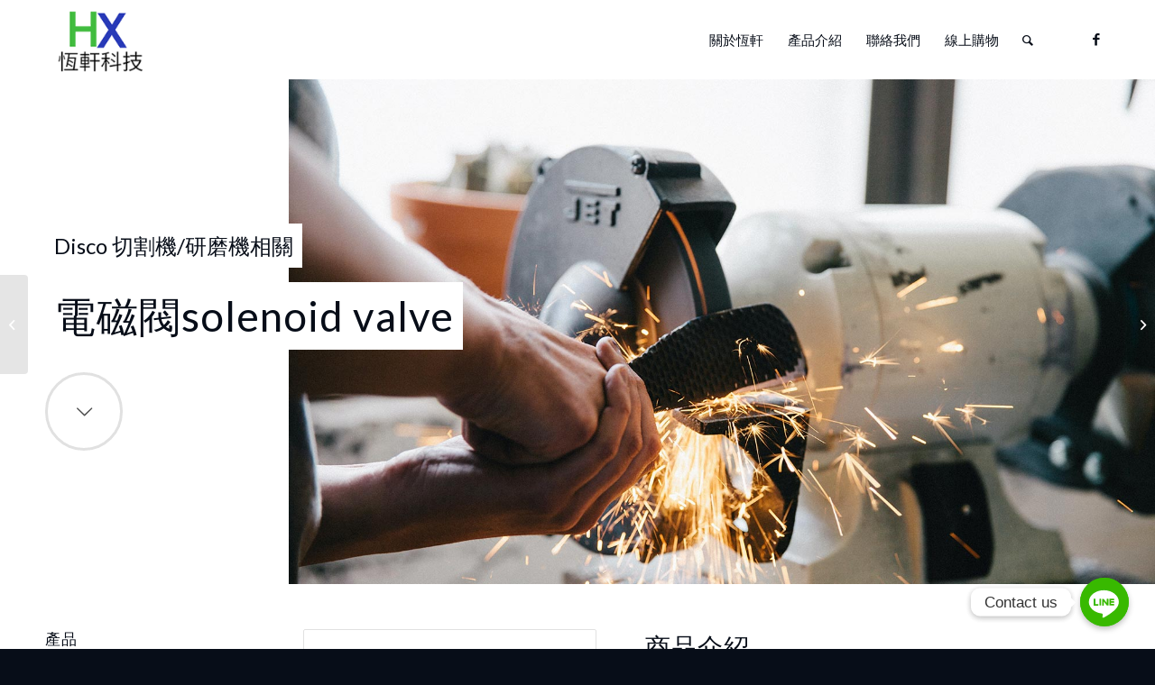

--- FILE ---
content_type: text/html; charset=UTF-8
request_url: https://hengxuan-tek.com/portfolio-item/disco-%E5%85%A8%E7%B3%BB%E5%88%97%E9%9B%BB%E7%A3%81%E9%96%A5solenoid-valve-smc-vqz1151-5lo-%E4%BA%8C%E6%89%8B/
body_size: 16904
content:
<!DOCTYPE html>
<html lang="zh-TW" class="html_stretched responsive av-preloader-disabled  html_header_top html_logo_left html_main_nav_header html_menu_right html_slim html_header_sticky html_header_shrinking_disabled html_mobile_menu_tablet html_header_searchicon html_content_align_center html_header_unstick_top_disabled html_header_stretch_disabled html_av-submenu-hidden html_av-submenu-display-click html_av-overlay-side html_av-overlay-side-classic html_av-submenu-clone html_entry_id_6451 av-cookies-no-cookie-consent av-no-preview av-default-lightbox html_text_menu_active av-mobile-menu-switch-default">
<head>
<meta charset="UTF-8" />
<!-- mobile setting -->
<meta name="viewport" content="width=device-width, initial-scale=1">
<!-- Scripts/CSS and wp_head hook -->
<meta name='robots' content='index, follow, max-image-preview:large, max-snippet:-1, max-video-preview:-1' />
<!-- This site is optimized with the Yoast SEO plugin v19.13 - https://yoast.com/wordpress/plugins/seo/ -->
<title>DISCO 全系列電磁閥Solenoid valve SMC (VQZ1151-5LO) 二手 - 恆軒科技有限公司</title>
<meta name="description" content="SMC公司貨七成新 長7.6cm、寬1cm、高2.2cm" />
<link rel="canonical" href="https://hengxuan-tek.com/portfolio-item/disco-全系列電磁閥solenoid-valve-smc-vqz1151-5lo-二手/" />
<meta property="og:locale" content="zh_TW" />
<meta property="og:type" content="article" />
<meta property="og:title" content="DISCO 全系列電磁閥Solenoid valve SMC (VQZ1151-5LO) 二手 - 恆軒科技有限公司" />
<meta property="og:description" content="SMC公司貨七成新 長7.6cm、寬1cm、高2.2cm" />
<meta property="og:url" content="https://hengxuan-tek.com/portfolio-item/disco-全系列電磁閥solenoid-valve-smc-vqz1151-5lo-二手/" />
<meta property="og:site_name" content="恆軒科技有限公司" />
<meta property="article:modified_time" content="2023-08-04T08:08:34+00:00" />
<meta property="og:image" content="https://hengxuan-tek.com/wp-content/uploads/2023/07/00747-2.jpg" />
<meta property="og:image:width" content="500" />
<meta property="og:image:height" content="500" />
<meta property="og:image:type" content="image/jpeg" />
<meta name="twitter:card" content="summary_large_image" />
<meta name="twitter:label1" content="預估閱讀時間" />
<meta name="twitter:data1" content="7 分鐘" />
<script type="application/ld+json" class="yoast-schema-graph">{"@context":"https://schema.org","@graph":[{"@type":"WebPage","@id":"https://hengxuan-tek.com/portfolio-item/disco-%e5%85%a8%e7%b3%bb%e5%88%97%e9%9b%bb%e7%a3%81%e9%96%a5solenoid-valve-smc-vqz1151-5lo-%e4%ba%8c%e6%89%8b/","url":"https://hengxuan-tek.com/portfolio-item/disco-%e5%85%a8%e7%b3%bb%e5%88%97%e9%9b%bb%e7%a3%81%e9%96%a5solenoid-valve-smc-vqz1151-5lo-%e4%ba%8c%e6%89%8b/","name":"DISCO 全系列電磁閥Solenoid valve SMC (VQZ1151-5LO) 二手 - 恆軒科技有限公司","isPartOf":{"@id":"https://hengxuan-tek.com/#website"},"primaryImageOfPage":{"@id":"https://hengxuan-tek.com/portfolio-item/disco-%e5%85%a8%e7%b3%bb%e5%88%97%e9%9b%bb%e7%a3%81%e9%96%a5solenoid-valve-smc-vqz1151-5lo-%e4%ba%8c%e6%89%8b/#primaryimage"},"image":{"@id":"https://hengxuan-tek.com/portfolio-item/disco-%e5%85%a8%e7%b3%bb%e5%88%97%e9%9b%bb%e7%a3%81%e9%96%a5solenoid-valve-smc-vqz1151-5lo-%e4%ba%8c%e6%89%8b/#primaryimage"},"thumbnailUrl":"https://hengxuan-tek.com/wp-content/uploads/2023/07/00747-2.jpg","datePublished":"2023-08-04T08:06:23+00:00","dateModified":"2023-08-04T08:08:34+00:00","description":"SMC公司貨七成新 長7.6cm、寬1cm、高2.2cm","breadcrumb":{"@id":"https://hengxuan-tek.com/portfolio-item/disco-%e5%85%a8%e7%b3%bb%e5%88%97%e9%9b%bb%e7%a3%81%e9%96%a5solenoid-valve-smc-vqz1151-5lo-%e4%ba%8c%e6%89%8b/#breadcrumb"},"inLanguage":"zh-TW","potentialAction":[{"@type":"ReadAction","target":["https://hengxuan-tek.com/portfolio-item/disco-%e5%85%a8%e7%b3%bb%e5%88%97%e9%9b%bb%e7%a3%81%e9%96%a5solenoid-valve-smc-vqz1151-5lo-%e4%ba%8c%e6%89%8b/"]}]},{"@type":"ImageObject","inLanguage":"zh-TW","@id":"https://hengxuan-tek.com/portfolio-item/disco-%e5%85%a8%e7%b3%bb%e5%88%97%e9%9b%bb%e7%a3%81%e9%96%a5solenoid-valve-smc-vqz1151-5lo-%e4%ba%8c%e6%89%8b/#primaryimage","url":"https://hengxuan-tek.com/wp-content/uploads/2023/07/00747-2.jpg","contentUrl":"https://hengxuan-tek.com/wp-content/uploads/2023/07/00747-2.jpg","width":500,"height":500},{"@type":"BreadcrumbList","@id":"https://hengxuan-tek.com/portfolio-item/disco-%e5%85%a8%e7%b3%bb%e5%88%97%e9%9b%bb%e7%a3%81%e9%96%a5solenoid-valve-smc-vqz1151-5lo-%e4%ba%8c%e6%89%8b/#breadcrumb","itemListElement":[{"@type":"ListItem","position":1,"name":"首頁","item":"https://hengxuan-tek.com/%e9%a6%96%e9%a0%81/"},{"@type":"ListItem","position":2,"name":"DISCO 全系列電磁閥Solenoid valve SMC (VQZ1151-5LO) 二手"}]},{"@type":"WebSite","@id":"https://hengxuan-tek.com/#website","url":"https://hengxuan-tek.com/","name":"恆軒科技有限公司","description":"","potentialAction":[{"@type":"SearchAction","target":{"@type":"EntryPoint","urlTemplate":"https://hengxuan-tek.com/?s={search_term_string}"},"query-input":"required name=search_term_string"}],"inLanguage":"zh-TW"}]}</script>
<!-- / Yoast SEO plugin. -->
<link rel="alternate" type="application/rss+xml" title="訂閱《恆軒科技有限公司》&raquo; 資訊提供" href="https://hengxuan-tek.com/feed/" />
<link rel="alternate" type="application/rss+xml" title="訂閱《恆軒科技有限公司》&raquo; 留言的資訊提供" href="https://hengxuan-tek.com/comments/feed/" />
<!-- google webfont font replacement -->
<script type='text/javascript'>
(function() {
/*	check if webfonts are disabled by user setting via cookie - or user must opt in.	*/
var html = document.getElementsByTagName('html')[0];
var cookie_check = html.className.indexOf('av-cookies-needs-opt-in') >= 0 || html.className.indexOf('av-cookies-can-opt-out') >= 0;
var allow_continue = true;
var silent_accept_cookie = html.className.indexOf('av-cookies-user-silent-accept') >= 0;
if( cookie_check && ! silent_accept_cookie )
{
if( ! document.cookie.match(/aviaCookieConsent/) || html.className.indexOf('av-cookies-session-refused') >= 0 )
{
allow_continue = false;
}
else
{
if( ! document.cookie.match(/aviaPrivacyRefuseCookiesHideBar/) )
{
allow_continue = false;
}
else if( ! document.cookie.match(/aviaPrivacyEssentialCookiesEnabled/) )
{
allow_continue = false;
}
else if( document.cookie.match(/aviaPrivacyGoogleWebfontsDisabled/) )
{
allow_continue = false;
}
}
}
if( allow_continue )
{
var f = document.createElement('link');
f.type 	= 'text/css';
f.rel 	= 'stylesheet';
f.href 	= '//fonts.googleapis.com/css?family=Lato:300,400,700&display=auto';
f.id 	= 'avia-google-webfont';
document.getElementsByTagName('head')[0].appendChild(f);
}
})();
</script>
<!-- <link rel='stylesheet' id='avia-grid-css' href='https://hengxuan-tek.com/wp-content/themes/enfold/css/grid.css?ver=5.3.1.1' type='text/css' media='all' /> -->
<!-- <link rel='stylesheet' id='avia-base-css' href='https://hengxuan-tek.com/wp-content/themes/enfold/css/base.css?ver=5.3.1.1' type='text/css' media='all' /> -->
<!-- <link rel='stylesheet' id='avia-layout-css' href='https://hengxuan-tek.com/wp-content/themes/enfold/css/layout.css?ver=5.3.1.1' type='text/css' media='all' /> -->
<!-- <link rel='stylesheet' id='avia-module-audioplayer-css' href='https://hengxuan-tek.com/wp-content/themes/enfold/config-templatebuilder/avia-shortcodes/audio-player/audio-player.css?ver=5.3.1.1' type='text/css' media='all' /> -->
<!-- <link rel='stylesheet' id='avia-module-blog-css' href='https://hengxuan-tek.com/wp-content/themes/enfold/config-templatebuilder/avia-shortcodes/blog/blog.css?ver=5.3.1.1' type='text/css' media='all' /> -->
<!-- <link rel='stylesheet' id='avia-module-postslider-css' href='https://hengxuan-tek.com/wp-content/themes/enfold/config-templatebuilder/avia-shortcodes/postslider/postslider.css?ver=5.3.1.1' type='text/css' media='all' /> -->
<!-- <link rel='stylesheet' id='avia-module-button-css' href='https://hengxuan-tek.com/wp-content/themes/enfold/config-templatebuilder/avia-shortcodes/buttons/buttons.css?ver=5.3.1.1' type='text/css' media='all' /> -->
<!-- <link rel='stylesheet' id='avia-module-buttonrow-css' href='https://hengxuan-tek.com/wp-content/themes/enfold/config-templatebuilder/avia-shortcodes/buttonrow/buttonrow.css?ver=5.3.1.1' type='text/css' media='all' /> -->
<!-- <link rel='stylesheet' id='avia-module-button-fullwidth-css' href='https://hengxuan-tek.com/wp-content/themes/enfold/config-templatebuilder/avia-shortcodes/buttons_fullwidth/buttons_fullwidth.css?ver=5.3.1.1' type='text/css' media='all' /> -->
<!-- <link rel='stylesheet' id='avia-module-catalogue-css' href='https://hengxuan-tek.com/wp-content/themes/enfold/config-templatebuilder/avia-shortcodes/catalogue/catalogue.css?ver=5.3.1.1' type='text/css' media='all' /> -->
<!-- <link rel='stylesheet' id='avia-module-comments-css' href='https://hengxuan-tek.com/wp-content/themes/enfold/config-templatebuilder/avia-shortcodes/comments/comments.css?ver=5.3.1.1' type='text/css' media='all' /> -->
<!-- <link rel='stylesheet' id='avia-module-contact-css' href='https://hengxuan-tek.com/wp-content/themes/enfold/config-templatebuilder/avia-shortcodes/contact/contact.css?ver=5.3.1.1' type='text/css' media='all' /> -->
<!-- <link rel='stylesheet' id='avia-module-slideshow-css' href='https://hengxuan-tek.com/wp-content/themes/enfold/config-templatebuilder/avia-shortcodes/slideshow/slideshow.css?ver=5.3.1.1' type='text/css' media='all' /> -->
<!-- <link rel='stylesheet' id='avia-module-slideshow-contentpartner-css' href='https://hengxuan-tek.com/wp-content/themes/enfold/config-templatebuilder/avia-shortcodes/contentslider/contentslider.css?ver=5.3.1.1' type='text/css' media='all' /> -->
<!-- <link rel='stylesheet' id='avia-module-countdown-css' href='https://hengxuan-tek.com/wp-content/themes/enfold/config-templatebuilder/avia-shortcodes/countdown/countdown.css?ver=5.3.1.1' type='text/css' media='all' /> -->
<!-- <link rel='stylesheet' id='avia-module-gallery-css' href='https://hengxuan-tek.com/wp-content/themes/enfold/config-templatebuilder/avia-shortcodes/gallery/gallery.css?ver=5.3.1.1' type='text/css' media='all' /> -->
<!-- <link rel='stylesheet' id='avia-module-gallery-hor-css' href='https://hengxuan-tek.com/wp-content/themes/enfold/config-templatebuilder/avia-shortcodes/gallery_horizontal/gallery_horizontal.css?ver=5.3.1.1' type='text/css' media='all' /> -->
<!-- <link rel='stylesheet' id='avia-module-maps-css' href='https://hengxuan-tek.com/wp-content/themes/enfold/config-templatebuilder/avia-shortcodes/google_maps/google_maps.css?ver=5.3.1.1' type='text/css' media='all' /> -->
<!-- <link rel='stylesheet' id='avia-module-gridrow-css' href='https://hengxuan-tek.com/wp-content/themes/enfold/config-templatebuilder/avia-shortcodes/grid_row/grid_row.css?ver=5.3.1.1' type='text/css' media='all' /> -->
<!-- <link rel='stylesheet' id='avia-module-heading-css' href='https://hengxuan-tek.com/wp-content/themes/enfold/config-templatebuilder/avia-shortcodes/heading/heading.css?ver=5.3.1.1' type='text/css' media='all' /> -->
<!-- <link rel='stylesheet' id='avia-module-rotator-css' href='https://hengxuan-tek.com/wp-content/themes/enfold/config-templatebuilder/avia-shortcodes/headline_rotator/headline_rotator.css?ver=5.3.1.1' type='text/css' media='all' /> -->
<!-- <link rel='stylesheet' id='avia-module-hr-css' href='https://hengxuan-tek.com/wp-content/themes/enfold/config-templatebuilder/avia-shortcodes/hr/hr.css?ver=5.3.1.1' type='text/css' media='all' /> -->
<!-- <link rel='stylesheet' id='avia-module-icon-css' href='https://hengxuan-tek.com/wp-content/themes/enfold/config-templatebuilder/avia-shortcodes/icon/icon.css?ver=5.3.1.1' type='text/css' media='all' /> -->
<!-- <link rel='stylesheet' id='avia-module-icon-circles-css' href='https://hengxuan-tek.com/wp-content/themes/enfold/config-templatebuilder/avia-shortcodes/icon_circles/icon_circles.css?ver=5.3.1.1' type='text/css' media='all' /> -->
<!-- <link rel='stylesheet' id='avia-module-iconbox-css' href='https://hengxuan-tek.com/wp-content/themes/enfold/config-templatebuilder/avia-shortcodes/iconbox/iconbox.css?ver=5.3.1.1' type='text/css' media='all' /> -->
<!-- <link rel='stylesheet' id='avia-module-icongrid-css' href='https://hengxuan-tek.com/wp-content/themes/enfold/config-templatebuilder/avia-shortcodes/icongrid/icongrid.css?ver=5.3.1.1' type='text/css' media='all' /> -->
<!-- <link rel='stylesheet' id='avia-module-iconlist-css' href='https://hengxuan-tek.com/wp-content/themes/enfold/config-templatebuilder/avia-shortcodes/iconlist/iconlist.css?ver=5.3.1.1' type='text/css' media='all' /> -->
<!-- <link rel='stylesheet' id='avia-module-image-css' href='https://hengxuan-tek.com/wp-content/themes/enfold/config-templatebuilder/avia-shortcodes/image/image.css?ver=5.3.1.1' type='text/css' media='all' /> -->
<!-- <link rel='stylesheet' id='avia-module-hotspot-css' href='https://hengxuan-tek.com/wp-content/themes/enfold/config-templatebuilder/avia-shortcodes/image_hotspots/image_hotspots.css?ver=5.3.1.1' type='text/css' media='all' /> -->
<!-- <link rel='stylesheet' id='avia-module-magazine-css' href='https://hengxuan-tek.com/wp-content/themes/enfold/config-templatebuilder/avia-shortcodes/magazine/magazine.css?ver=5.3.1.1' type='text/css' media='all' /> -->
<!-- <link rel='stylesheet' id='avia-module-masonry-css' href='https://hengxuan-tek.com/wp-content/themes/enfold/config-templatebuilder/avia-shortcodes/masonry_entries/masonry_entries.css?ver=5.3.1.1' type='text/css' media='all' /> -->
<!-- <link rel='stylesheet' id='avia-siteloader-css' href='https://hengxuan-tek.com/wp-content/themes/enfold/css/avia-snippet-site-preloader.css?ver=5.3.1.1' type='text/css' media='all' /> -->
<!-- <link rel='stylesheet' id='avia-module-menu-css' href='https://hengxuan-tek.com/wp-content/themes/enfold/config-templatebuilder/avia-shortcodes/menu/menu.css?ver=5.3.1.1' type='text/css' media='all' /> -->
<!-- <link rel='stylesheet' id='avia-module-notification-css' href='https://hengxuan-tek.com/wp-content/themes/enfold/config-templatebuilder/avia-shortcodes/notification/notification.css?ver=5.3.1.1' type='text/css' media='all' /> -->
<!-- <link rel='stylesheet' id='avia-module-numbers-css' href='https://hengxuan-tek.com/wp-content/themes/enfold/config-templatebuilder/avia-shortcodes/numbers/numbers.css?ver=5.3.1.1' type='text/css' media='all' /> -->
<!-- <link rel='stylesheet' id='avia-module-portfolio-css' href='https://hengxuan-tek.com/wp-content/themes/enfold/config-templatebuilder/avia-shortcodes/portfolio/portfolio.css?ver=5.3.1.1' type='text/css' media='all' /> -->
<!-- <link rel='stylesheet' id='avia-module-post-metadata-css' href='https://hengxuan-tek.com/wp-content/themes/enfold/config-templatebuilder/avia-shortcodes/post_metadata/post_metadata.css?ver=5.3.1.1' type='text/css' media='all' /> -->
<!-- <link rel='stylesheet' id='avia-module-progress-bar-css' href='https://hengxuan-tek.com/wp-content/themes/enfold/config-templatebuilder/avia-shortcodes/progressbar/progressbar.css?ver=5.3.1.1' type='text/css' media='all' /> -->
<!-- <link rel='stylesheet' id='avia-module-promobox-css' href='https://hengxuan-tek.com/wp-content/themes/enfold/config-templatebuilder/avia-shortcodes/promobox/promobox.css?ver=5.3.1.1' type='text/css' media='all' /> -->
<!-- <link rel='stylesheet' id='avia-sc-search-css' href='https://hengxuan-tek.com/wp-content/themes/enfold/config-templatebuilder/avia-shortcodes/search/search.css?ver=5.3.1.1' type='text/css' media='all' /> -->
<!-- <link rel='stylesheet' id='avia-module-slideshow-accordion-css' href='https://hengxuan-tek.com/wp-content/themes/enfold/config-templatebuilder/avia-shortcodes/slideshow_accordion/slideshow_accordion.css?ver=5.3.1.1' type='text/css' media='all' /> -->
<!-- <link rel='stylesheet' id='avia-module-slideshow-feature-image-css' href='https://hengxuan-tek.com/wp-content/themes/enfold/config-templatebuilder/avia-shortcodes/slideshow_feature_image/slideshow_feature_image.css?ver=5.3.1.1' type='text/css' media='all' /> -->
<!-- <link rel='stylesheet' id='avia-module-slideshow-fullsize-css' href='https://hengxuan-tek.com/wp-content/themes/enfold/config-templatebuilder/avia-shortcodes/slideshow_fullsize/slideshow_fullsize.css?ver=5.3.1.1' type='text/css' media='all' /> -->
<!-- <link rel='stylesheet' id='avia-module-slideshow-fullscreen-css' href='https://hengxuan-tek.com/wp-content/themes/enfold/config-templatebuilder/avia-shortcodes/slideshow_fullscreen/slideshow_fullscreen.css?ver=5.3.1.1' type='text/css' media='all' /> -->
<!-- <link rel='stylesheet' id='avia-module-slideshow-ls-css' href='https://hengxuan-tek.com/wp-content/themes/enfold/config-templatebuilder/avia-shortcodes/slideshow_layerslider/slideshow_layerslider.css?ver=5.3.1.1' type='text/css' media='all' /> -->
<!-- <link rel='stylesheet' id='avia-module-social-css' href='https://hengxuan-tek.com/wp-content/themes/enfold/config-templatebuilder/avia-shortcodes/social_share/social_share.css?ver=5.3.1.1' type='text/css' media='all' /> -->
<!-- <link rel='stylesheet' id='avia-module-tabsection-css' href='https://hengxuan-tek.com/wp-content/themes/enfold/config-templatebuilder/avia-shortcodes/tab_section/tab_section.css?ver=5.3.1.1' type='text/css' media='all' /> -->
<!-- <link rel='stylesheet' id='avia-module-table-css' href='https://hengxuan-tek.com/wp-content/themes/enfold/config-templatebuilder/avia-shortcodes/table/table.css?ver=5.3.1.1' type='text/css' media='all' /> -->
<!-- <link rel='stylesheet' id='avia-module-tabs-css' href='https://hengxuan-tek.com/wp-content/themes/enfold/config-templatebuilder/avia-shortcodes/tabs/tabs.css?ver=5.3.1.1' type='text/css' media='all' /> -->
<!-- <link rel='stylesheet' id='avia-module-team-css' href='https://hengxuan-tek.com/wp-content/themes/enfold/config-templatebuilder/avia-shortcodes/team/team.css?ver=5.3.1.1' type='text/css' media='all' /> -->
<!-- <link rel='stylesheet' id='avia-module-testimonials-css' href='https://hengxuan-tek.com/wp-content/themes/enfold/config-templatebuilder/avia-shortcodes/testimonials/testimonials.css?ver=5.3.1.1' type='text/css' media='all' /> -->
<!-- <link rel='stylesheet' id='avia-module-timeline-css' href='https://hengxuan-tek.com/wp-content/themes/enfold/config-templatebuilder/avia-shortcodes/timeline/timeline.css?ver=5.3.1.1' type='text/css' media='all' /> -->
<!-- <link rel='stylesheet' id='avia-module-toggles-css' href='https://hengxuan-tek.com/wp-content/themes/enfold/config-templatebuilder/avia-shortcodes/toggles/toggles.css?ver=5.3.1.1' type='text/css' media='all' /> -->
<!-- <link rel='stylesheet' id='avia-module-video-css' href='https://hengxuan-tek.com/wp-content/themes/enfold/config-templatebuilder/avia-shortcodes/video/video.css?ver=5.3.1.1' type='text/css' media='all' /> -->
<!-- <link rel='stylesheet' id='wp-block-library-css' href='https://hengxuan-tek.com/wp-includes/css/dist/block-library/style.min.css?ver=6.1.1' type='text/css' media='all' /> -->
<link rel="stylesheet" type="text/css" href="//hengxuan-tek.com/wp-content/cache/wpfc-minified/e635evm5/fj13y.css" media="all"/>
<style id='global-styles-inline-css' type='text/css'>
body{--wp--preset--color--black: #000000;--wp--preset--color--cyan-bluish-gray: #abb8c3;--wp--preset--color--white: #ffffff;--wp--preset--color--pale-pink: #f78da7;--wp--preset--color--vivid-red: #cf2e2e;--wp--preset--color--luminous-vivid-orange: #ff6900;--wp--preset--color--luminous-vivid-amber: #fcb900;--wp--preset--color--light-green-cyan: #7bdcb5;--wp--preset--color--vivid-green-cyan: #00d084;--wp--preset--color--pale-cyan-blue: #8ed1fc;--wp--preset--color--vivid-cyan-blue: #0693e3;--wp--preset--color--vivid-purple: #9b51e0;--wp--preset--color--metallic-red: #b02b2c;--wp--preset--color--maximum-yellow-red: #edae44;--wp--preset--color--yellow-sun: #eeee22;--wp--preset--color--palm-leaf: #83a846;--wp--preset--color--aero: #7bb0e7;--wp--preset--color--old-lavender: #745f7e;--wp--preset--color--steel-teal: #5f8789;--wp--preset--color--raspberry-pink: #d65799;--wp--preset--color--medium-turquoise: #4ecac2;--wp--preset--gradient--vivid-cyan-blue-to-vivid-purple: linear-gradient(135deg,rgba(6,147,227,1) 0%,rgb(155,81,224) 100%);--wp--preset--gradient--light-green-cyan-to-vivid-green-cyan: linear-gradient(135deg,rgb(122,220,180) 0%,rgb(0,208,130) 100%);--wp--preset--gradient--luminous-vivid-amber-to-luminous-vivid-orange: linear-gradient(135deg,rgba(252,185,0,1) 0%,rgba(255,105,0,1) 100%);--wp--preset--gradient--luminous-vivid-orange-to-vivid-red: linear-gradient(135deg,rgba(255,105,0,1) 0%,rgb(207,46,46) 100%);--wp--preset--gradient--very-light-gray-to-cyan-bluish-gray: linear-gradient(135deg,rgb(238,238,238) 0%,rgb(169,184,195) 100%);--wp--preset--gradient--cool-to-warm-spectrum: linear-gradient(135deg,rgb(74,234,220) 0%,rgb(151,120,209) 20%,rgb(207,42,186) 40%,rgb(238,44,130) 60%,rgb(251,105,98) 80%,rgb(254,248,76) 100%);--wp--preset--gradient--blush-light-purple: linear-gradient(135deg,rgb(255,206,236) 0%,rgb(152,150,240) 100%);--wp--preset--gradient--blush-bordeaux: linear-gradient(135deg,rgb(254,205,165) 0%,rgb(254,45,45) 50%,rgb(107,0,62) 100%);--wp--preset--gradient--luminous-dusk: linear-gradient(135deg,rgb(255,203,112) 0%,rgb(199,81,192) 50%,rgb(65,88,208) 100%);--wp--preset--gradient--pale-ocean: linear-gradient(135deg,rgb(255,245,203) 0%,rgb(182,227,212) 50%,rgb(51,167,181) 100%);--wp--preset--gradient--electric-grass: linear-gradient(135deg,rgb(202,248,128) 0%,rgb(113,206,126) 100%);--wp--preset--gradient--midnight: linear-gradient(135deg,rgb(2,3,129) 0%,rgb(40,116,252) 100%);--wp--preset--duotone--dark-grayscale: url('#wp-duotone-dark-grayscale');--wp--preset--duotone--grayscale: url('#wp-duotone-grayscale');--wp--preset--duotone--purple-yellow: url('#wp-duotone-purple-yellow');--wp--preset--duotone--blue-red: url('#wp-duotone-blue-red');--wp--preset--duotone--midnight: url('#wp-duotone-midnight');--wp--preset--duotone--magenta-yellow: url('#wp-duotone-magenta-yellow');--wp--preset--duotone--purple-green: url('#wp-duotone-purple-green');--wp--preset--duotone--blue-orange: url('#wp-duotone-blue-orange');--wp--preset--font-size--small: 1rem;--wp--preset--font-size--medium: 1.125rem;--wp--preset--font-size--large: 1.75rem;--wp--preset--font-size--x-large: clamp(1.75rem, 3vw, 2.25rem);--wp--preset--spacing--20: 0.44rem;--wp--preset--spacing--30: 0.67rem;--wp--preset--spacing--40: 1rem;--wp--preset--spacing--50: 1.5rem;--wp--preset--spacing--60: 2.25rem;--wp--preset--spacing--70: 3.38rem;--wp--preset--spacing--80: 5.06rem;}body { margin: 0;--wp--style--global--content-size: 800px;--wp--style--global--wide-size: 1130px; }.wp-site-blocks > .alignleft { float: left; margin-right: 2em; }.wp-site-blocks > .alignright { float: right; margin-left: 2em; }.wp-site-blocks > .aligncenter { justify-content: center; margin-left: auto; margin-right: auto; }:where(.is-layout-flex){gap: 0.5em;}body .is-layout-flow > .alignleft{float: left;margin-inline-start: 0;margin-inline-end: 2em;}body .is-layout-flow > .alignright{float: right;margin-inline-start: 2em;margin-inline-end: 0;}body .is-layout-flow > .aligncenter{margin-left: auto !important;margin-right: auto !important;}body .is-layout-constrained > .alignleft{float: left;margin-inline-start: 0;margin-inline-end: 2em;}body .is-layout-constrained > .alignright{float: right;margin-inline-start: 2em;margin-inline-end: 0;}body .is-layout-constrained > .aligncenter{margin-left: auto !important;margin-right: auto !important;}body .is-layout-constrained > :where(:not(.alignleft):not(.alignright):not(.alignfull)){max-width: var(--wp--style--global--content-size);margin-left: auto !important;margin-right: auto !important;}body .is-layout-constrained > .alignwide{max-width: var(--wp--style--global--wide-size);}body .is-layout-flex{display: flex;}body .is-layout-flex{flex-wrap: wrap;align-items: center;}body .is-layout-flex > *{margin: 0;}body{padding-top: 0px;padding-right: 0px;padding-bottom: 0px;padding-left: 0px;}a:where(:not(.wp-element-button)){text-decoration: underline;}.wp-element-button, .wp-block-button__link{background-color: #32373c;border-width: 0;color: #fff;font-family: inherit;font-size: inherit;line-height: inherit;padding: calc(0.667em + 2px) calc(1.333em + 2px);text-decoration: none;}.has-black-color{color: var(--wp--preset--color--black) !important;}.has-cyan-bluish-gray-color{color: var(--wp--preset--color--cyan-bluish-gray) !important;}.has-white-color{color: var(--wp--preset--color--white) !important;}.has-pale-pink-color{color: var(--wp--preset--color--pale-pink) !important;}.has-vivid-red-color{color: var(--wp--preset--color--vivid-red) !important;}.has-luminous-vivid-orange-color{color: var(--wp--preset--color--luminous-vivid-orange) !important;}.has-luminous-vivid-amber-color{color: var(--wp--preset--color--luminous-vivid-amber) !important;}.has-light-green-cyan-color{color: var(--wp--preset--color--light-green-cyan) !important;}.has-vivid-green-cyan-color{color: var(--wp--preset--color--vivid-green-cyan) !important;}.has-pale-cyan-blue-color{color: var(--wp--preset--color--pale-cyan-blue) !important;}.has-vivid-cyan-blue-color{color: var(--wp--preset--color--vivid-cyan-blue) !important;}.has-vivid-purple-color{color: var(--wp--preset--color--vivid-purple) !important;}.has-metallic-red-color{color: var(--wp--preset--color--metallic-red) !important;}.has-maximum-yellow-red-color{color: var(--wp--preset--color--maximum-yellow-red) !important;}.has-yellow-sun-color{color: var(--wp--preset--color--yellow-sun) !important;}.has-palm-leaf-color{color: var(--wp--preset--color--palm-leaf) !important;}.has-aero-color{color: var(--wp--preset--color--aero) !important;}.has-old-lavender-color{color: var(--wp--preset--color--old-lavender) !important;}.has-steel-teal-color{color: var(--wp--preset--color--steel-teal) !important;}.has-raspberry-pink-color{color: var(--wp--preset--color--raspberry-pink) !important;}.has-medium-turquoise-color{color: var(--wp--preset--color--medium-turquoise) !important;}.has-black-background-color{background-color: var(--wp--preset--color--black) !important;}.has-cyan-bluish-gray-background-color{background-color: var(--wp--preset--color--cyan-bluish-gray) !important;}.has-white-background-color{background-color: var(--wp--preset--color--white) !important;}.has-pale-pink-background-color{background-color: var(--wp--preset--color--pale-pink) !important;}.has-vivid-red-background-color{background-color: var(--wp--preset--color--vivid-red) !important;}.has-luminous-vivid-orange-background-color{background-color: var(--wp--preset--color--luminous-vivid-orange) !important;}.has-luminous-vivid-amber-background-color{background-color: var(--wp--preset--color--luminous-vivid-amber) !important;}.has-light-green-cyan-background-color{background-color: var(--wp--preset--color--light-green-cyan) !important;}.has-vivid-green-cyan-background-color{background-color: var(--wp--preset--color--vivid-green-cyan) !important;}.has-pale-cyan-blue-background-color{background-color: var(--wp--preset--color--pale-cyan-blue) !important;}.has-vivid-cyan-blue-background-color{background-color: var(--wp--preset--color--vivid-cyan-blue) !important;}.has-vivid-purple-background-color{background-color: var(--wp--preset--color--vivid-purple) !important;}.has-metallic-red-background-color{background-color: var(--wp--preset--color--metallic-red) !important;}.has-maximum-yellow-red-background-color{background-color: var(--wp--preset--color--maximum-yellow-red) !important;}.has-yellow-sun-background-color{background-color: var(--wp--preset--color--yellow-sun) !important;}.has-palm-leaf-background-color{background-color: var(--wp--preset--color--palm-leaf) !important;}.has-aero-background-color{background-color: var(--wp--preset--color--aero) !important;}.has-old-lavender-background-color{background-color: var(--wp--preset--color--old-lavender) !important;}.has-steel-teal-background-color{background-color: var(--wp--preset--color--steel-teal) !important;}.has-raspberry-pink-background-color{background-color: var(--wp--preset--color--raspberry-pink) !important;}.has-medium-turquoise-background-color{background-color: var(--wp--preset--color--medium-turquoise) !important;}.has-black-border-color{border-color: var(--wp--preset--color--black) !important;}.has-cyan-bluish-gray-border-color{border-color: var(--wp--preset--color--cyan-bluish-gray) !important;}.has-white-border-color{border-color: var(--wp--preset--color--white) !important;}.has-pale-pink-border-color{border-color: var(--wp--preset--color--pale-pink) !important;}.has-vivid-red-border-color{border-color: var(--wp--preset--color--vivid-red) !important;}.has-luminous-vivid-orange-border-color{border-color: var(--wp--preset--color--luminous-vivid-orange) !important;}.has-luminous-vivid-amber-border-color{border-color: var(--wp--preset--color--luminous-vivid-amber) !important;}.has-light-green-cyan-border-color{border-color: var(--wp--preset--color--light-green-cyan) !important;}.has-vivid-green-cyan-border-color{border-color: var(--wp--preset--color--vivid-green-cyan) !important;}.has-pale-cyan-blue-border-color{border-color: var(--wp--preset--color--pale-cyan-blue) !important;}.has-vivid-cyan-blue-border-color{border-color: var(--wp--preset--color--vivid-cyan-blue) !important;}.has-vivid-purple-border-color{border-color: var(--wp--preset--color--vivid-purple) !important;}.has-metallic-red-border-color{border-color: var(--wp--preset--color--metallic-red) !important;}.has-maximum-yellow-red-border-color{border-color: var(--wp--preset--color--maximum-yellow-red) !important;}.has-yellow-sun-border-color{border-color: var(--wp--preset--color--yellow-sun) !important;}.has-palm-leaf-border-color{border-color: var(--wp--preset--color--palm-leaf) !important;}.has-aero-border-color{border-color: var(--wp--preset--color--aero) !important;}.has-old-lavender-border-color{border-color: var(--wp--preset--color--old-lavender) !important;}.has-steel-teal-border-color{border-color: var(--wp--preset--color--steel-teal) !important;}.has-raspberry-pink-border-color{border-color: var(--wp--preset--color--raspberry-pink) !important;}.has-medium-turquoise-border-color{border-color: var(--wp--preset--color--medium-turquoise) !important;}.has-vivid-cyan-blue-to-vivid-purple-gradient-background{background: var(--wp--preset--gradient--vivid-cyan-blue-to-vivid-purple) !important;}.has-light-green-cyan-to-vivid-green-cyan-gradient-background{background: var(--wp--preset--gradient--light-green-cyan-to-vivid-green-cyan) !important;}.has-luminous-vivid-amber-to-luminous-vivid-orange-gradient-background{background: var(--wp--preset--gradient--luminous-vivid-amber-to-luminous-vivid-orange) !important;}.has-luminous-vivid-orange-to-vivid-red-gradient-background{background: var(--wp--preset--gradient--luminous-vivid-orange-to-vivid-red) !important;}.has-very-light-gray-to-cyan-bluish-gray-gradient-background{background: var(--wp--preset--gradient--very-light-gray-to-cyan-bluish-gray) !important;}.has-cool-to-warm-spectrum-gradient-background{background: var(--wp--preset--gradient--cool-to-warm-spectrum) !important;}.has-blush-light-purple-gradient-background{background: var(--wp--preset--gradient--blush-light-purple) !important;}.has-blush-bordeaux-gradient-background{background: var(--wp--preset--gradient--blush-bordeaux) !important;}.has-luminous-dusk-gradient-background{background: var(--wp--preset--gradient--luminous-dusk) !important;}.has-pale-ocean-gradient-background{background: var(--wp--preset--gradient--pale-ocean) !important;}.has-electric-grass-gradient-background{background: var(--wp--preset--gradient--electric-grass) !important;}.has-midnight-gradient-background{background: var(--wp--preset--gradient--midnight) !important;}.has-small-font-size{font-size: var(--wp--preset--font-size--small) !important;}.has-medium-font-size{font-size: var(--wp--preset--font-size--medium) !important;}.has-large-font-size{font-size: var(--wp--preset--font-size--large) !important;}.has-x-large-font-size{font-size: var(--wp--preset--font-size--x-large) !important;}
.wp-block-navigation a:where(:not(.wp-element-button)){color: inherit;}
:where(.wp-block-columns.is-layout-flex){gap: 2em;}
.wp-block-pullquote{font-size: 1.5em;line-height: 1.6;}
</style>
<!-- <link rel='stylesheet' id='chaty-front-css-css' href='https://hengxuan-tek.com/wp-content/plugins/chaty/css/chaty-front.min.css?ver=3.0.71682476168' type='text/css' media='all' /> -->
<!-- <link rel='stylesheet' id='contact-form-7-css' href='https://hengxuan-tek.com/wp-content/plugins/contact-form-7/includes/css/styles.css?ver=5.7.2' type='text/css' media='all' /> -->
<!-- <link rel='stylesheet' id='avia-scs-css' href='https://hengxuan-tek.com/wp-content/themes/enfold/css/shortcodes.css?ver=5.3.1.1' type='text/css' media='all' /> -->
<link rel="stylesheet" type="text/css" href="//hengxuan-tek.com/wp-content/cache/wpfc-minified/8kb9xxf1/fj13y.css" media="all"/>
<!-- <link rel='stylesheet' id='avia-popup-css-css' href='https://hengxuan-tek.com/wp-content/themes/enfold/js/aviapopup/magnific-popup.min.css?ver=5.3.1.1' type='text/css' media='screen' /> -->
<!-- <link rel='stylesheet' id='avia-lightbox-css' href='https://hengxuan-tek.com/wp-content/themes/enfold/css/avia-snippet-lightbox.css?ver=5.3.1.1' type='text/css' media='screen' /> -->
<!-- <link rel='stylesheet' id='avia-widget-css-css' href='https://hengxuan-tek.com/wp-content/themes/enfold/css/avia-snippet-widget.css?ver=5.3.1.1' type='text/css' media='screen' /> -->
<link rel="stylesheet" type="text/css" href="//hengxuan-tek.com/wp-content/cache/wpfc-minified/ee478ljx/fj13y.css" media="screen"/>
<!-- <link rel='stylesheet' id='avia-dynamic-css' href='https://hengxuan-tek.com/wp-content/uploads/dynamic_avia/enfold_child.css?ver=6451248534675' type='text/css' media='all' /> -->
<!-- <link rel='stylesheet' id='avia-custom-css' href='https://hengxuan-tek.com/wp-content/themes/enfold/css/custom.css?ver=5.3.1.1' type='text/css' media='all' /> -->
<!-- <link rel='stylesheet' id='avia-style-css' href='https://hengxuan-tek.com/wp-content/themes/enfold-child/style.css?ver=5.3.1.1' type='text/css' media='all' /> -->
<!-- <link rel='stylesheet' id='avia-single-post-6451-css' href='https://hengxuan-tek.com/wp-content/uploads/dynamic_avia/avia_posts_css/post-6451.css?ver=ver-1691276746' type='text/css' media='all' /> -->
<link rel="stylesheet" type="text/css" href="//hengxuan-tek.com/wp-content/cache/wpfc-minified/dswh4tg/fxwul.css" media="all"/>
<script src='//hengxuan-tek.com/wp-content/cache/wpfc-minified/d3qwg1qt/fj13y.js' type="text/javascript"></script>
<!-- <script type='text/javascript' src='https://hengxuan-tek.com/wp-includes/js/jquery/jquery.min.js?ver=3.6.1' id='jquery-core-js'></script> -->
<!-- <script type='text/javascript' src='https://hengxuan-tek.com/wp-includes/js/jquery/jquery-migrate.min.js?ver=3.3.2' id='jquery-migrate-js'></script> -->
<!-- <script type='text/javascript' src='https://hengxuan-tek.com/wp-content/themes/enfold/js/avia-compat.js?ver=5.3.1.1' id='avia-compat-js'></script> -->
<link rel="https://api.w.org/" href="https://hengxuan-tek.com/wp-json/" /><link rel="alternate" type="application/json" href="https://hengxuan-tek.com/wp-json/wp/v2/portfolio/6451" /><link rel="EditURI" type="application/rsd+xml" title="RSD" href="https://hengxuan-tek.com/xmlrpc.php?rsd" />
<link rel="wlwmanifest" type="application/wlwmanifest+xml" href="https://hengxuan-tek.com/wp-includes/wlwmanifest.xml" />
<meta name="generator" content="WordPress 6.1.1" />
<link rel='shortlink' href='https://hengxuan-tek.com/?p=6451' />
<link rel="alternate" type="application/json+oembed" href="https://hengxuan-tek.com/wp-json/oembed/1.0/embed?url=https%3A%2F%2Fhengxuan-tek.com%2Fportfolio-item%2Fdisco-%25e5%2585%25a8%25e7%25b3%25bb%25e5%2588%2597%25e9%259b%25bb%25e7%25a3%2581%25e9%2596%25a5solenoid-valve-smc-vqz1151-5lo-%25e4%25ba%258c%25e6%2589%258b%2F" />
<link rel="alternate" type="text/xml+oembed" href="https://hengxuan-tek.com/wp-json/oembed/1.0/embed?url=https%3A%2F%2Fhengxuan-tek.com%2Fportfolio-item%2Fdisco-%25e5%2585%25a8%25e7%25b3%25bb%25e5%2588%2597%25e9%259b%25bb%25e7%25a3%2581%25e9%2596%25a5solenoid-valve-smc-vqz1151-5lo-%25e4%25ba%258c%25e6%2589%258b%2F&#038;format=xml" />
<link rel="profile" href="https://gmpg.org/xfn/11" />
<link rel="alternate" type="application/rss+xml" title="恆軒科技有限公司 RSS2 Feed" href="https://hengxuan-tek.com/feed/" />
<link rel="pingback" href="https://hengxuan-tek.com/xmlrpc.php" />
<!--[if lt IE 9]><script src="https://hengxuan-tek.com/wp-content/themes/enfold/js/html5shiv.js"></script><![endif]-->
<link rel="icon" href="https://hengxuan-tek.com/wp-content/uploads/2023/05/恆軒_Favicon-頁籤圖示_32x32.png" type="image/png">
<style type="text/css">
@font-face {font-family: 'entypo-fontello'; font-weight: normal; font-style: normal; font-display: auto;
src: url('https://hengxuan-tek.com/wp-content/themes/enfold/config-templatebuilder/avia-template-builder/assets/fonts/entypo-fontello.woff2') format('woff2'),
url('https://hengxuan-tek.com/wp-content/themes/enfold/config-templatebuilder/avia-template-builder/assets/fonts/entypo-fontello.woff') format('woff'),
url('https://hengxuan-tek.com/wp-content/themes/enfold/config-templatebuilder/avia-template-builder/assets/fonts/entypo-fontello.ttf') format('truetype'),
url('https://hengxuan-tek.com/wp-content/themes/enfold/config-templatebuilder/avia-template-builder/assets/fonts/entypo-fontello.svg#entypo-fontello') format('svg'),
url('https://hengxuan-tek.com/wp-content/themes/enfold/config-templatebuilder/avia-template-builder/assets/fonts/entypo-fontello.eot'),
url('https://hengxuan-tek.com/wp-content/themes/enfold/config-templatebuilder/avia-template-builder/assets/fonts/entypo-fontello.eot?#iefix') format('embedded-opentype');
} #top .avia-font-entypo-fontello, body .avia-font-entypo-fontello, html body [data-av_iconfont='entypo-fontello']:before{ font-family: 'entypo-fontello'; }
</style>
<!--
Debugging Info for Theme support: 
Theme: Enfold
Version: 5.3.1.1
Installed: enfold
AviaFramework Version: 5.3
AviaBuilder Version: 5.3
aviaElementManager Version: 1.0.1
- - - - - - - - - - -
ChildTheme: Enfold Child
ChildTheme Version: 1.0
ChildTheme Installed: enfold
- - - - - - - - - - -
ML:1024-PU:37-PLA:16
WP:6.1.1
Compress: CSS:disabled - JS:disabled
Updates: enabled - deprecated Envato API - register Envato Token
PLAu:14
-->
</head>
<body data-rsssl=1 id="top" class="portfolio-template-default single single-portfolio postid-6451 stretched rtl_columns av-curtain-numeric lato  avia-responsive-images-support" itemscope="itemscope" itemtype="https://schema.org/WebPage" >
<svg xmlns="http://www.w3.org/2000/svg" viewBox="0 0 0 0" width="0" height="0" focusable="false" role="none" style="visibility: hidden; position: absolute; left: -9999px; overflow: hidden;" ><defs><filter id="wp-duotone-dark-grayscale"><feColorMatrix color-interpolation-filters="sRGB" type="matrix" values=" .299 .587 .114 0 0 .299 .587 .114 0 0 .299 .587 .114 0 0 .299 .587 .114 0 0 " /><feComponentTransfer color-interpolation-filters="sRGB" ><feFuncR type="table" tableValues="0 0.49803921568627" /><feFuncG type="table" tableValues="0 0.49803921568627" /><feFuncB type="table" tableValues="0 0.49803921568627" /><feFuncA type="table" tableValues="1 1" /></feComponentTransfer><feComposite in2="SourceGraphic" operator="in" /></filter></defs></svg><svg xmlns="http://www.w3.org/2000/svg" viewBox="0 0 0 0" width="0" height="0" focusable="false" role="none" style="visibility: hidden; position: absolute; left: -9999px; overflow: hidden;" ><defs><filter id="wp-duotone-grayscale"><feColorMatrix color-interpolation-filters="sRGB" type="matrix" values=" .299 .587 .114 0 0 .299 .587 .114 0 0 .299 .587 .114 0 0 .299 .587 .114 0 0 " /><feComponentTransfer color-interpolation-filters="sRGB" ><feFuncR type="table" tableValues="0 1" /><feFuncG type="table" tableValues="0 1" /><feFuncB type="table" tableValues="0 1" /><feFuncA type="table" tableValues="1 1" /></feComponentTransfer><feComposite in2="SourceGraphic" operator="in" /></filter></defs></svg><svg xmlns="http://www.w3.org/2000/svg" viewBox="0 0 0 0" width="0" height="0" focusable="false" role="none" style="visibility: hidden; position: absolute; left: -9999px; overflow: hidden;" ><defs><filter id="wp-duotone-purple-yellow"><feColorMatrix color-interpolation-filters="sRGB" type="matrix" values=" .299 .587 .114 0 0 .299 .587 .114 0 0 .299 .587 .114 0 0 .299 .587 .114 0 0 " /><feComponentTransfer color-interpolation-filters="sRGB" ><feFuncR type="table" tableValues="0.54901960784314 0.98823529411765" /><feFuncG type="table" tableValues="0 1" /><feFuncB type="table" tableValues="0.71764705882353 0.25490196078431" /><feFuncA type="table" tableValues="1 1" /></feComponentTransfer><feComposite in2="SourceGraphic" operator="in" /></filter></defs></svg><svg xmlns="http://www.w3.org/2000/svg" viewBox="0 0 0 0" width="0" height="0" focusable="false" role="none" style="visibility: hidden; position: absolute; left: -9999px; overflow: hidden;" ><defs><filter id="wp-duotone-blue-red"><feColorMatrix color-interpolation-filters="sRGB" type="matrix" values=" .299 .587 .114 0 0 .299 .587 .114 0 0 .299 .587 .114 0 0 .299 .587 .114 0 0 " /><feComponentTransfer color-interpolation-filters="sRGB" ><feFuncR type="table" tableValues="0 1" /><feFuncG type="table" tableValues="0 0.27843137254902" /><feFuncB type="table" tableValues="0.5921568627451 0.27843137254902" /><feFuncA type="table" tableValues="1 1" /></feComponentTransfer><feComposite in2="SourceGraphic" operator="in" /></filter></defs></svg><svg xmlns="http://www.w3.org/2000/svg" viewBox="0 0 0 0" width="0" height="0" focusable="false" role="none" style="visibility: hidden; position: absolute; left: -9999px; overflow: hidden;" ><defs><filter id="wp-duotone-midnight"><feColorMatrix color-interpolation-filters="sRGB" type="matrix" values=" .299 .587 .114 0 0 .299 .587 .114 0 0 .299 .587 .114 0 0 .299 .587 .114 0 0 " /><feComponentTransfer color-interpolation-filters="sRGB" ><feFuncR type="table" tableValues="0 0" /><feFuncG type="table" tableValues="0 0.64705882352941" /><feFuncB type="table" tableValues="0 1" /><feFuncA type="table" tableValues="1 1" /></feComponentTransfer><feComposite in2="SourceGraphic" operator="in" /></filter></defs></svg><svg xmlns="http://www.w3.org/2000/svg" viewBox="0 0 0 0" width="0" height="0" focusable="false" role="none" style="visibility: hidden; position: absolute; left: -9999px; overflow: hidden;" ><defs><filter id="wp-duotone-magenta-yellow"><feColorMatrix color-interpolation-filters="sRGB" type="matrix" values=" .299 .587 .114 0 0 .299 .587 .114 0 0 .299 .587 .114 0 0 .299 .587 .114 0 0 " /><feComponentTransfer color-interpolation-filters="sRGB" ><feFuncR type="table" tableValues="0.78039215686275 1" /><feFuncG type="table" tableValues="0 0.94901960784314" /><feFuncB type="table" tableValues="0.35294117647059 0.47058823529412" /><feFuncA type="table" tableValues="1 1" /></feComponentTransfer><feComposite in2="SourceGraphic" operator="in" /></filter></defs></svg><svg xmlns="http://www.w3.org/2000/svg" viewBox="0 0 0 0" width="0" height="0" focusable="false" role="none" style="visibility: hidden; position: absolute; left: -9999px; overflow: hidden;" ><defs><filter id="wp-duotone-purple-green"><feColorMatrix color-interpolation-filters="sRGB" type="matrix" values=" .299 .587 .114 0 0 .299 .587 .114 0 0 .299 .587 .114 0 0 .299 .587 .114 0 0 " /><feComponentTransfer color-interpolation-filters="sRGB" ><feFuncR type="table" tableValues="0.65098039215686 0.40392156862745" /><feFuncG type="table" tableValues="0 1" /><feFuncB type="table" tableValues="0.44705882352941 0.4" /><feFuncA type="table" tableValues="1 1" /></feComponentTransfer><feComposite in2="SourceGraphic" operator="in" /></filter></defs></svg><svg xmlns="http://www.w3.org/2000/svg" viewBox="0 0 0 0" width="0" height="0" focusable="false" role="none" style="visibility: hidden; position: absolute; left: -9999px; overflow: hidden;" ><defs><filter id="wp-duotone-blue-orange"><feColorMatrix color-interpolation-filters="sRGB" type="matrix" values=" .299 .587 .114 0 0 .299 .587 .114 0 0 .299 .587 .114 0 0 .299 .587 .114 0 0 " /><feComponentTransfer color-interpolation-filters="sRGB" ><feFuncR type="table" tableValues="0.098039215686275 1" /><feFuncG type="table" tableValues="0 0.66274509803922" /><feFuncB type="table" tableValues="0.84705882352941 0.41960784313725" /><feFuncA type="table" tableValues="1 1" /></feComponentTransfer><feComposite in2="SourceGraphic" operator="in" /></filter></defs></svg>
<div id='wrap_all'>
<header id='header' class='all_colors header_color light_bg_color  av_header_top av_logo_left av_main_nav_header av_menu_right av_slim av_header_sticky av_header_shrinking_disabled av_header_stretch_disabled av_mobile_menu_tablet av_header_searchicon av_header_unstick_top_disabled av_seperator_small_border av_bottom_nav_disabled '  role="banner" itemscope="itemscope" itemtype="https://schema.org/WPHeader" >
<div  id='header_main' class='container_wrap container_wrap_logo'>
<div class='container av-logo-container'><div class='inner-container'><span class='logo avia-standard-logo'><a href='https://hengxuan-tek.com/' class=''><img src="https://hengxuan-tek.com/wp-content/uploads/2023/03/logo2.png" srcset="https://hengxuan-tek.com/wp-content/uploads/2023/03/logo2.png 300w, https://hengxuan-tek.com/wp-content/uploads/2023/03/logo2-280x200.png 280w, https://hengxuan-tek.com/wp-content/uploads/2023/03/logo2-260x185.png 260w" sizes="(max-width: 300px) 100vw, 300px" height="100" width="300" alt='恆軒科技有限公司' title='' /></a></span><nav class='main_menu' data-selectname='Select a page'  role="navigation" itemscope="itemscope" itemtype="https://schema.org/SiteNavigationElement" ><div class="avia-menu av-main-nav-wrap av_menu_icon_beside"><ul role="menu" class="menu av-main-nav" id="avia-menu"><li role="menuitem" id="menu-item-2026" class="menu-item menu-item-type-post_type menu-item-object-page menu-item-top-level menu-item-top-level-1"><a href="https://hengxuan-tek.com/%e9%97%9c%e6%96%bc%e6%81%86%e8%bb%92/" itemprop="url" tabindex="0"><span class="avia-bullet"></span><span class="avia-menu-text">關於恆軒</span><span class="avia-menu-fx"><span class="avia-arrow-wrap"><span class="avia-arrow"></span></span></span></a></li>
<li role="menuitem" id="menu-item-3660" class="menu-item menu-item-type-custom menu-item-object-custom menu-item-has-children menu-item-top-level menu-item-top-level-2"><a href="#" itemprop="url" tabindex="0"><span class="avia-bullet"></span><span class="avia-menu-text">產品介紹</span><span class="avia-menu-fx"><span class="avia-arrow-wrap"><span class="avia-arrow"></span></span></span></a>
<ul class="sub-menu">
<li role="menuitem" id="menu-item-3678" class="menu-item menu-item-type-custom menu-item-object-custom menu-item-has-children"><a href="/disco-切割機-研磨機相關/" itemprop="url" tabindex="0"><span class="avia-bullet"></span><span class="avia-menu-text">半導體零配件</span></a>
<ul class="sub-menu">
<li role="menuitem" id="menu-item-2317" class="menu-item menu-item-type-post_type menu-item-object-page"><a href="https://hengxuan-tek.com/disco-%e5%88%87%e5%89%b2%e6%a9%9f-%e7%a0%94%e7%a3%a8%e6%a9%9f%e7%9b%b8%e9%97%9c/" itemprop="url" tabindex="0"><span class="avia-bullet"></span><span class="avia-menu-text">Disco 切割機/研磨機相關</span></a></li>
</ul>
</li>
<li role="menuitem" id="menu-item-3657" class="menu-item menu-item-type-custom menu-item-object-custom"><a href="#" itemprop="url" tabindex="0"><span class="avia-bullet"></span><span class="avia-menu-text">半導體二手設備</span></a></li>
<li role="menuitem" id="menu-item-7518" class="menu-item menu-item-type-post_type menu-item-object-page"><a href="https://hengxuan-tek.com/%e5%b0%88%e6%a5%ad%e5%84%80%e5%99%a8/" itemprop="url" tabindex="0"><span class="avia-bullet"></span><span class="avia-menu-text">專業儀器</span></a></li>
<li role="menuitem" id="menu-item-7001" class="menu-item menu-item-type-custom menu-item-object-custom menu-item-has-children"><a href="#" itemprop="url" tabindex="0"><span class="avia-bullet"></span><span class="avia-menu-text">美容保養品</span></a>
<ul class="sub-menu">
<li role="menuitem" id="menu-item-6957" class="menu-item menu-item-type-post_type menu-item-object-page"><a href="https://hengxuan-tek.com/cellmula/" itemprop="url" tabindex="0"><span class="avia-bullet"></span><span class="avia-menu-text">CELLMULA</span></a></li>
</ul>
</li>
<li role="menuitem" id="menu-item-7717" class="menu-item menu-item-type-post_type menu-item-object-page menu-item-has-children"><a href="https://hengxuan-tek.com/%e8%93%93%e5%84%b7%e8%8e%8e%e5%a4%96%e6%b3%8c%e9%ab%94/" itemprop="url" tabindex="0"><span class="avia-bullet"></span><span class="avia-menu-text">蓓儷莎外泌體</span></a>
<ul class="sub-menu">
<li role="menuitem" id="menu-item-7719" class="menu-item menu-item-type-custom menu-item-object-custom"><a href="/蓓儷莎外泌體育髮套組《課程販售，專人施作》/" itemprop="url" tabindex="0"><span class="avia-bullet"></span><span class="avia-menu-text">外泌體課程</span></a></li>
<li role="menuitem" id="menu-item-7720" class="menu-item menu-item-type-custom menu-item-object-custom"><a href="/頭皮修護精華液《千萬別再輕忽頭皮日常保養了‼/" itemprop="url" tabindex="0"><span class="avia-bullet"></span><span class="avia-menu-text">外泌體產品</span></a></li>
</ul>
</li>
<li role="menuitem" id="menu-item-7475" class="menu-item menu-item-type-post_type menu-item-object-page"><a href="https://hengxuan-tek.com/?page_id=7408" itemprop="url" tabindex="0"><span class="avia-bullet"></span><span class="avia-menu-text">養生保健品</span></a></li>
<li role="menuitem" id="menu-item-3659" class="menu-item menu-item-type-custom menu-item-object-custom"><a href="#" itemprop="url" tabindex="0"><span class="avia-bullet"></span><span class="avia-menu-text">食品業</span></a></li>
</ul>
</li>
<li role="menuitem" id="menu-item-1361" class="menu-item menu-item-type-post_type menu-item-object-page menu-item-top-level menu-item-top-level-3"><a href="https://hengxuan-tek.com/%e8%81%af%e7%b5%a1%e6%88%91%e5%80%91/" itemprop="url" tabindex="0"><span class="avia-bullet"></span><span class="avia-menu-text">聯絡我們</span><span class="avia-menu-fx"><span class="avia-arrow-wrap"><span class="avia-arrow"></span></span></span></a></li>
<li role="menuitem" id="menu-item-3269" class="menu-item menu-item-type-custom menu-item-object-custom menu-item-has-children menu-item-top-level menu-item-top-level-4"><a href="#" itemprop="url" tabindex="0"><span class="avia-bullet"></span><span class="avia-menu-text">線上購物</span><span class="avia-menu-fx"><span class="avia-arrow-wrap"><span class="avia-arrow"></span></span></span></a>
<ul class="sub-menu">
<li role="menuitem" id="menu-item-3272" class="menu-item menu-item-type-custom menu-item-object-custom"><a target="_blank" href="https://shopee.tw/hengxuan_technology" itemprop="url" tabindex="0" rel="noopener"><span class="avia-bullet"></span><span class="avia-menu-text">蝦皮</span></a></li>
<li role="menuitem" id="menu-item-3270" class="menu-item menu-item-type-custom menu-item-object-custom"><a target="_blank" href="https://www.ruten.com.tw/store/hengxuan_technology" itemprop="url" tabindex="0" rel="noopener"><span class="avia-bullet"></span><span class="avia-menu-text">露天拍賣</span></a></li>
<li role="menuitem" id="menu-item-3271" class="menu-item menu-item-type-custom menu-item-object-custom"><a target="_blank" href="https://tw.bid.yahoo.com/booth/Y1927218156" itemprop="url" tabindex="0" rel="noopener"><span class="avia-bullet"></span><span class="avia-menu-text">yahoo拍賣</span></a></li>
</ul>
</li>
<li id="menu-item-search" class="noMobile menu-item menu-item-search-dropdown menu-item-avia-special" role="menuitem"><a aria-label="Search" href="?s=" rel="nofollow" data-avia-search-tooltip="
&lt;form role=&quot;search&quot; action=&quot;https://hengxuan-tek.com/&quot; id=&quot;searchform&quot; method=&quot;get&quot; class=&quot;&quot;&gt;
&lt;div&gt;
&lt;input type=&quot;submit&quot; value=&quot;&quot; id=&quot;searchsubmit&quot; class=&quot;button avia-font-entypo-fontello&quot; /&gt;
&lt;input type=&quot;text&quot; id=&quot;s&quot; name=&quot;s&quot; value=&quot;&quot; placeholder='Search' /&gt;
&lt;/div&gt;
&lt;/form&gt;
" aria-hidden='false' data-av_icon='' data-av_iconfont='entypo-fontello'><span class="avia_hidden_link_text">Search</span></a></li><li class="av-burger-menu-main menu-item-avia-special av-small-burger-icon">
<a href="#" aria-label="Menu" aria-hidden="false">
<span class="av-hamburger av-hamburger--spin av-js-hamburger">
<span class="av-hamburger-box">
<span class="av-hamburger-inner"></span>
<strong>Menu</strong>
</span>
</span>
<span class="avia_hidden_link_text">Menu</span>
</a>
</li></ul></div><ul class='noLightbox social_bookmarks icon_count_1'><li class='social_bookmarks_facebook av-social-link-facebook social_icon_1'><a target="_blank" aria-label="Link to Facebook" href='https://www.facebook.com/hengxuantechnology/' aria-hidden='false' data-av_icon='' data-av_iconfont='entypo-fontello' title='Facebook' rel="noopener"><span class='avia_hidden_link_text'>Facebook</span></a></li></ul></nav></div> </div> 
<!-- end container_wrap-->
</div>
<div class='header_bg'></div>
<!-- end header -->
</header>
<div id='main' class='all_colors' data-scroll-offset='88'>
<div id='av-layout-grid-1'  class='av-layout-grid-container av-8ei9qb-d9d60219e773a6840590dba51bc5ebff entry-content-wrapper main_color av-flex-cells  avia-builder-el-0  el_before_av_section  avia-builder-el-first  av-cell-min-height av-cell-min-height-50  container_wrap sidebar_left'   data-av_minimum_height_pc='50'>
<div class='flex_cell av-29kqvhv-85e7f3dfbbe90aa9fa3dd11988b6eed0 av-gridrow-cell av_one_fourth no_margin  avia-builder-el-1  el_before_av_cell_three_fourth  avia-builder-el-first  av-zero-padding' ><div class='flex_cell_inner'>
</div></div><div class='flex_cell av-28s3a5f-ab8a3f1afc3f835ec4e32c764ea76eea av-gridrow-cell av_three_fourth no_margin  avia-builder-el-2  el_after_av_cell_one_fourth  avia-builder-el-last  avia-full-stretch' ><div class='flex_cell_inner'>
<div  class='hr av-25y45nn-722ca42b35feaa84964b2e4ffb3d8f56 hr-invisible  avia-builder-el-3  el_before_av_hr  avia-builder-el-first  av-small-hide av-mini-hide'><span class='hr-inner '><span class="hr-inner-style"></span></span></div>
<div  class='hr av-24cnecj-b706ded131049baa0181805dfeda9a2f hr-invisible  avia-builder-el-4  el_after_av_hr  avia-builder-el-last  av-desktop-hide av-medium-hide'><span class='hr-inner '><span class="hr-inner-style"></span></span></div>
</div></div>
</div>
<div id='av_section_1'  class='avia-section av-23zld1v-18a5473303bfb85dc6b02adddf2f389e main_color avia-section-no-padding avia-no-border-styling  avia-builder-el-5  el_after_av_layout_row  el_before_av_two_fifth  avia-bg-style-parallax av-minimum-height av-minimum-height-50  container_wrap sidebar_left'   data-av_minimum_height_pc='50'><div class='container av-section-cont-open' ><div class='template-page content  av-content-small units'><div class='post-entry post-entry-type-page post-entry-6451'><div class='entry-content-wrapper clearfix'>
<div class='flex_column av-7ee46b-55b78ac5f315fa002c5c21209e62dd4f av_one_full  avia-builder-el-6  avia-builder-el-no-sibling  first flex_column_div avia-full-stretch '     ><div  class='hr av-1zhn12r-35c7ca6389d170674fe5bbb5663a282d hr-invisible  avia-builder-el-7  el_before_av_heading  avia-builder-el-first '><span class='hr-inner '><span class="hr-inner-style"></span></span></div>
<div  class='av-special-heading av-1yuz9sj-36b1f32659e49679d1f8c2b8d9156630 av-special-heading-h3 blockquote modern-quote  avia-builder-el-8  el_after_av_hr  el_before_av_hr  av-inherit-size'><h3 class='av-special-heading-tag'  itemprop="headline"  ><span style="background-color:#ffffff;padding:10px;">Disco 切割機/研磨機相關</span></h3><div class="special-heading-border"><div class="special-heading-inner-border"></div></div></div>
<div  class='hr av-1wh7kdv-c0252bf03d07c7a70010c2dda2a8ec3f hr-invisible  avia-builder-el-9  el_after_av_heading  el_before_av_heading '><span class='hr-inner '><span class="hr-inner-style"></span></span></div>
<div  class='av-special-heading av-lkwaxpde-f21a1894c3ee256c206a7fa81c32ec1a av-special-heading-h1 blockquote modern-quote  avia-builder-el-10  el_after_av_hr  el_before_av_hr  av-inherit-size'><h1 class='av-special-heading-tag'  itemprop="headline"  ><span style="background-color:#ffffff;padding:10px;">電磁閥solenoid valve</span></h1><div class="special-heading-border"><div class="special-heading-inner-border"></div></div></div>
<div  class='hr av-1vj1hz7-76103bc607ac3ae1add70b4dd0c798c0 hr-invisible  avia-builder-el-11  el_after_av_heading  el_before_av_font_icon '><span class='hr-inner '><span class="hr-inner-style"></span></span></div>
<span  class='av_font_icon av-1ty9lqb-304ab34a868c11d8d2620df8353eeeb5 avia_animate_when_visible av-icon-style-border avia-icon-pos-left bnicon av-small-hide av-mini-hide av-no-color avia-icon-animate'><span class='av-icon-char' aria-hidden='true' data-av_icon='' data-av_iconfont='entypo-fontello' ></span></span>
<span  class='av_font_icon av-1rsvgsz-732ed37f9faff3e5f700402aea1b9d64 avia_animate_when_visible av-icon-style-border avia-icon-pos-left bnicon av-desktop-hide av-medium-hide avia-icon-animate'><span class='av-icon-char' aria-hidden='true' data-av_icon='' data-av_iconfont='entypo-fontello' ></span></span></div>
</div></div></div><!-- close content main div --></div></div><div id='after_section_1'  class='main_color av_default_container_wrap container_wrap sidebar_left'  ><div class='container av-section-cont-open' ><div class='template-page content  av-content-small units'><div class='post-entry post-entry-type-page post-entry-6451'><div class='entry-content-wrapper clearfix'>
<div class='flex_column av-695mtf-61b9d181f4e85b10a5734e31f0660268 av_two_fifth  avia-builder-el-14  el_after_av_section  el_before_av_three_fifth  avia-builder-el-first  first flex_column_div av-zero-column-padding '     ><div  class='avia-gallery av-lkwaux4x-3ab93f936e8821a2146742177a044b36 avia_animate_when_visible  avia-builder-el-15  avia-builder-el-no-sibling  avia_lazyload avia-gallery-animate avia-gallery-1'  itemprop="image" itemscope="itemscope" itemtype="https://schema.org/ImageObject" ><meta itemprop="contentURL" content="https://hengxuan-tek.com/portfolio-item/disco-%e5%85%a8%e7%b3%bb%e5%88%97%e9%9b%bb%e7%a3%81%e9%96%a5solenoid-valve-smc-vqz1151-5lo-%e4%ba%8c%e6%89%8b/"><a class='avia-gallery-big fakeLightbox lightbox avia-gallery-big-no-crop-thumb ' href="https://hengxuan-tek.com/wp-content/uploads/2023/07/00747-2.jpg" data-srcset="https://hengxuan-tek.com/wp-content/uploads/2023/07/00747-2.jpg 500w, https://hengxuan-tek.com/wp-content/uploads/2023/07/00747-2-200x200.jpg 200w, https://hengxuan-tek.com/wp-content/uploads/2023/07/00747-2-80x80.jpg 80w, https://hengxuan-tek.com/wp-content/uploads/2023/07/00747-2-36x36.jpg 36w, https://hengxuan-tek.com/wp-content/uploads/2023/07/00747-2-180x180.jpg 180w" data-sizes="(max-width: 500px) 100vw, 500px"  data-onclick='1' title='00747 (DISCO 全系列電磁閥Solenoid valve SMC (VQZ1151-5LO) 二手' ><span class='avia-gallery-big-inner'  itemprop="thumbnailUrl" ><img decoding="async" class="wp-image-6333 avia-img-lazy-loading-not-6333"  width="500" height="500" src="https://hengxuan-tek.com/wp-content/uploads/2023/07/00747-2.jpg" title='00747 (DISCO 全系列電磁閥Solenoid valve SMC (VQZ1151-5LO) 二手' alt='' srcset="https://hengxuan-tek.com/wp-content/uploads/2023/07/00747-2.jpg 500w, https://hengxuan-tek.com/wp-content/uploads/2023/07/00747-2-200x200.jpg 200w, https://hengxuan-tek.com/wp-content/uploads/2023/07/00747-2-80x80.jpg 80w, https://hengxuan-tek.com/wp-content/uploads/2023/07/00747-2-36x36.jpg 36w, https://hengxuan-tek.com/wp-content/uploads/2023/07/00747-2-180x180.jpg 180w" sizes="(max-width: 500px) 100vw, 500px" /></span></a><div class='avia-gallery-thumb'><a href="https://hengxuan-tek.com/wp-content/uploads/2023/07/00747-2.jpg" data-srcset="https://hengxuan-tek.com/wp-content/uploads/2023/07/00747-2.jpg 500w, https://hengxuan-tek.com/wp-content/uploads/2023/07/00747-2-200x200.jpg 200w, https://hengxuan-tek.com/wp-content/uploads/2023/07/00747-2-80x80.jpg 80w, https://hengxuan-tek.com/wp-content/uploads/2023/07/00747-2-36x36.jpg 36w, https://hengxuan-tek.com/wp-content/uploads/2023/07/00747-2-180x180.jpg 180w" data-sizes="(max-width: 500px) 100vw, 500px" data-rel='gallery-1' data-prev-img='https://hengxuan-tek.com/wp-content/uploads/2023/07/00747-2.jpg' class='first_thumb lightbox ' data-onclick='1' title='00747 (DISCO 全系列電磁閥Solenoid valve SMC (VQZ1151-5LO) 二手'  itemprop="thumbnailUrl"  ><img decoding="async" class="wp-image-6333 avia-img-lazy-loading-not-6333"   src="https://hengxuan-tek.com/wp-content/uploads/2023/07/00747-2-495x400.jpg" width="495" height="400"  title='00747 (DISCO 全系列電磁閥Solenoid valve SMC (VQZ1151-5LO) 二手' alt='' /><div class='big-prev-fake'><img decoding="async" loading="lazy" class="wp-image-6333 avia-img-lazy-loading-6333"  width="500" height="500" src="https://hengxuan-tek.com/wp-content/uploads/2023/07/00747-2.jpg" title='00747 (DISCO 全系列電磁閥Solenoid valve SMC (VQZ1151-5LO) 二手' alt='' srcset="https://hengxuan-tek.com/wp-content/uploads/2023/07/00747-2.jpg 500w, https://hengxuan-tek.com/wp-content/uploads/2023/07/00747-2-200x200.jpg 200w, https://hengxuan-tek.com/wp-content/uploads/2023/07/00747-2-80x80.jpg 80w, https://hengxuan-tek.com/wp-content/uploads/2023/07/00747-2-36x36.jpg 36w, https://hengxuan-tek.com/wp-content/uploads/2023/07/00747-2-180x180.jpg 180w" sizes="(max-width: 500px) 100vw, 500px" /></div></a><a href="https://hengxuan-tek.com/wp-content/uploads/2023/07/00747-3.jpg" data-srcset="https://hengxuan-tek.com/wp-content/uploads/2023/07/00747-3.jpg 500w, https://hengxuan-tek.com/wp-content/uploads/2023/07/00747-3-200x200.jpg 200w, https://hengxuan-tek.com/wp-content/uploads/2023/07/00747-3-80x80.jpg 80w, https://hengxuan-tek.com/wp-content/uploads/2023/07/00747-3-36x36.jpg 36w, https://hengxuan-tek.com/wp-content/uploads/2023/07/00747-3-180x180.jpg 180w" data-sizes="(max-width: 500px) 100vw, 500px" data-rel='gallery-1' data-prev-img='https://hengxuan-tek.com/wp-content/uploads/2023/07/00747-3.jpg' class='lightbox ' data-onclick='2' title='00747 DISCO 全系列電磁閥Solenoid valve SMC (VQZ1151-5LO) 二手'  itemprop="thumbnailUrl"  ><img decoding="async" class="wp-image-6334 avia-img-lazy-loading-not-6334"   src="https://hengxuan-tek.com/wp-content/uploads/2023/07/00747-3-495x400.jpg" width="495" height="400"  title='00747 DISCO 全系列電磁閥Solenoid valve SMC (VQZ1151-5LO) 二手' alt='' /><div class='big-prev-fake'><img decoding="async" loading="lazy" class="wp-image-6334 avia-img-lazy-loading-6334"  width="500" height="500" src="https://hengxuan-tek.com/wp-content/uploads/2023/07/00747-3.jpg" title='00747 DISCO 全系列電磁閥Solenoid valve SMC (VQZ1151-5LO) 二手' alt='' srcset="https://hengxuan-tek.com/wp-content/uploads/2023/07/00747-3.jpg 500w, https://hengxuan-tek.com/wp-content/uploads/2023/07/00747-3-200x200.jpg 200w, https://hengxuan-tek.com/wp-content/uploads/2023/07/00747-3-80x80.jpg 80w, https://hengxuan-tek.com/wp-content/uploads/2023/07/00747-3-36x36.jpg 36w, https://hengxuan-tek.com/wp-content/uploads/2023/07/00747-3-180x180.jpg 180w" sizes="(max-width: 500px) 100vw, 500px" /></div></a></div></div></div>
<div class='flex_column av-1oz79tv-6101269b8c15a525b6a5d06aa0758a2a av_three_fifth  avia-builder-el-16  el_after_av_two_fifth  el_before_av_hr  flex_column_div av-zero-column-padding '     ><div  class='av-special-heading av-1mv0043-104830337b6effa86918a034f503fd07 av-special-heading-h2 blockquote modern-quote  avia-builder-el-17  el_before_av_hr  avia-builder-el-first '><h2 class='av-special-heading-tag'  itemprop="headline"  >商品介紹</h2><div class="special-heading-border"><div class="special-heading-inner-border"></div></div></div>
<div  class='hr av-5rrk8j-4072391508fb4f82b61c007d37c18934 hr-custom  avia-builder-el-18  el_after_av_heading  el_before_av_textblock  hr-left hr-icon-no'><span class='hr-inner inner-border-av-border-fat'><span class="hr-inner-style"></span></span></div>
<section  class='av_textblock_section av-lkwaw8kb-83ac77d95225f8fb3e5cac6f7ef54ffb'  itemscope="itemscope" itemtype="https://schema.org/CreativeWork" ><div class='avia_textblock'  itemprop="text" ><p>SMC公司貨</p>
</div></section>
<section  class='av_textblock_section av-1jfx9xv-7e7b46aba953c5cb79e7574cd1ea795b'  itemscope="itemscope" itemtype="https://schema.org/CreativeWork" ><div class='avia_textblock'  itemprop="text" ><p>商品狀態：七成新</p>
<p>如有產品問題及需求，歡迎聯繫我們！</p>
</div></section>
<div  class='hr av-1hn3llf-c3751befc86eb59f49f62477e9f5332b hr-invisible  avia-builder-el-21  el_after_av_textblock  el_before_av_button '><span class='hr-inner '><span class="hr-inner-style"></span></span></div>
<div  class='avia-button-wrap av-1fymdyr-5a25d022a2df5c0568faabab028f1bd3-wrap avia-button-left  avia-builder-el-22  el_after_av_hr  avia-builder-el-last '><a href='https://hengxuan-tek.com/%e8%81%af%e7%b5%a1%e6%88%91%e5%80%91/'  class='avia-button av-1fymdyr-5a25d022a2df5c0568faabab028f1bd3 avia-icon_select-yes-left-icon avia-size-large avia-position-left av-icon-on-hover avia-color-theme-color'  ><span class='avia_button_icon avia_button_icon_left' aria-hidden='true' data-av_icon='' data-av_iconfont='entypo-fontello'></span><span class='avia_iconbox_title' >聯繫我們</span></a></div></div><div  class='hr av-1esi6mr-00aeb899c939bed55d0392bf3a1c2064 hr-invisible  avia-builder-el-23  el_after_av_three_fifth  el_before_av_one_full '><span class='hr-inner '><span class="hr-inner-style"></span></span></div></p>
<div class='flex_column av-1d86ksz-c44d89717aa648265bf256dc62ca173e av_one_full  avia-builder-el-24  el_after_av_hr  el_before_av_hr  first flex_column_div '     ><div  class='av-special-heading av-1alkss3-dc5132990f1c4e71b18918dc9411c6fc av-special-heading-h2 blockquote modern-quote modern-centered  avia-builder-el-25  el_before_av_hr  avia-builder-el-first '><h2 class='av-special-heading-tag'  itemprop="headline"  >詳細規格</h2><div class="special-heading-border"><div class="special-heading-inner-border"></div></div></div>
<div  class='hr av-19cn7r7-3e77572262693990f688cd5f81854f17 hr-custom  avia-builder-el-26  el_after_av_heading  el_before_av_table  hr-center hr-icon-no'><span class='hr-inner inner-border-av-border-fat'><span class="hr-inner-style"></span></span></div>
<div class='avia-data-table-wrap av-17pess3-84717280e0d2f7f02dd6d0c1a824ab89 avia_scrollable_table avia-table-1'><table  class='avia-table avia-data-table avia_pricing_default  avia-builder-el-27  el_after_av_hr  avia-builder-el-last  product'  itemscope="itemscope" itemtype="https://schema.org/Table" ><tbody><tr class=''><td class='avia-center-col'>產品尺寸</td><td class=''>長7.6cm、寬1cm、高2.2cm</td></tr><tr class=''><td class='avia-center-col'>Disco 原廠料號</td><td class=''>VQZ1151-5L0</td></tr><tr class=''><td class='avia-center-col'>產地</td><td class=''>日本</td></tr><tr class=''><td class='avia-center-col'>原廠品牌</td><td class=''>SMC</td></tr><tr class=''><td class='avia-center-col'>原廠型號 Model NO.</td><td class=''>VQZ1151-5L0</td></tr><tr class=''><td class='avia-center-col'>原廠序號 S/N</td><td class=''></td></tr><tr class=''><td class='avia-center-col'>狀態 State</td><td class=''>七成新</td></tr><tr class=''><td class='avia-center-col'>保固 issue</td><td class=''></td></tr></tbody></table></div></div><div  class='hr av-1y27qb-afcf6933aa636c58dcf5f30d37e8e61b hr-invisible  avia-builder-el-28  el_after_av_one_full  avia-builder-el-last '><span class='hr-inner '><span class="hr-inner-style"></span></span></div></p>
</div></div></div><!-- close content main div --> <!-- section close by builder template --><aside class='sidebar sidebar_left  smartphones_sidebar_active alpha units'  role="complementary" itemscope="itemscope" itemtype="https://schema.org/WPSideBar" ><div class='inner_sidebar extralight-border'><div id="nav_menu-3" class="widget clearfix widget_nav_menu"><h3 class="widgettitle">產品</h3><div class="menu-product-sidebar-container"><ul id="menu-product-sidebar" class="menu"><li id="menu-item-4028" class="menu-item menu-item-type-post_type menu-item-object-page menu-item-4028"><a href="https://hengxuan-tek.com/%e5%95%86%e5%93%81%e7%af%a9%e9%81%b8/">商品篩選</a></li>
<li id="menu-item-3540" class="menu-item menu-item-type-post_type menu-item-object-page menu-item-has-children menu-item-3540"><a href="https://hengxuan-tek.com/disco-%e5%88%87%e5%89%b2%e6%a9%9f-%e7%a0%94%e7%a3%a8%e6%a9%9f%e7%9b%b8%e9%97%9c/">Disco 切割機/研磨機相關</a>
<ul class="sub-menu">
<li id="menu-item-4027" class="menu-item menu-item-type-post_type menu-item-object-page menu-item-4027"><a href="https://hengxuan-tek.com/disco-%e5%88%87%e5%89%b2%e6%a9%9f-%e7%a0%94%e7%a3%a8%e6%a9%9f%e7%9b%b8%e9%97%9c/%e9%a9%85%e5%8b%95%e5%99%a8/">驅動器</a></li>
<li id="menu-item-4026" class="menu-item menu-item-type-post_type menu-item-object-page menu-item-4026"><a href="https://hengxuan-tek.com/disco-%e5%88%87%e5%89%b2%e6%a9%9f-%e7%a0%94%e7%a3%a8%e6%a9%9f%e7%9b%b8%e9%97%9c/pcb/">PCB</a></li>
<li id="menu-item-4023" class="menu-item menu-item-type-post_type menu-item-object-page menu-item-4023"><a href="https://hengxuan-tek.com/disco-%e5%88%87%e5%89%b2%e6%a9%9f-%e7%a0%94%e7%a3%a8%e6%a9%9f%e7%9b%b8%e9%97%9c/%e9%a6%ac%e9%81%94/">馬達</a></li>
<li id="menu-item-4024" class="menu-item menu-item-type-post_type menu-item-object-page menu-item-4024"><a href="https://hengxuan-tek.com/disco-%e5%88%87%e5%89%b2%e6%a9%9f-%e7%a0%94%e7%a3%a8%e6%a9%9f%e7%9b%b8%e9%97%9c/%e5%82%b3%e6%84%9f%e5%99%a8/">傳感器</a></li>
<li id="menu-item-4018" class="menu-item menu-item-type-post_type menu-item-object-page menu-item-4018"><a href="https://hengxuan-tek.com/disco-%e5%88%87%e5%89%b2%e6%a9%9f-%e7%a0%94%e7%a3%a8%e6%a9%9f%e7%9b%b8%e9%97%9c/lamp-%e7%87%88-%e5%85%89%e5%ad%b8%e9%8f%a1%e9%a0%ad/">Lamp/燈/光學鏡頭</a></li>
<li id="menu-item-4022" class="menu-item menu-item-type-post_type menu-item-object-page menu-item-4022"><a href="https://hengxuan-tek.com/disco-%e5%88%87%e5%89%b2%e6%a9%9f-%e7%a0%94%e7%a3%a8%e6%a9%9f%e7%9b%b8%e9%97%9c/%e9%9b%bb%e7%a3%81%e9%96%a5/">電磁閥</a></li>
<li id="menu-item-4021" class="menu-item menu-item-type-post_type menu-item-object-page menu-item-4021"><a href="https://hengxuan-tek.com/disco-%e5%88%87%e5%89%b2%e6%a9%9f-%e7%a0%94%e7%a3%a8%e6%a9%9f%e7%9b%b8%e9%97%9c/spindle/">SPINDLE</a></li>
<li id="menu-item-4013" class="menu-item menu-item-type-post_type menu-item-object-page menu-item-4013"><a href="https://hengxuan-tek.com/%e5%99%b4%e6%b0%b4%e5%ba%a7/">噴水座</a></li>
<li id="menu-item-4016" class="menu-item menu-item-type-post_type menu-item-object-page menu-item-4016"><a href="https://hengxuan-tek.com/disco-%e5%88%87%e5%89%b2%e6%a9%9f-%e7%a0%94%e7%a3%a8%e6%a9%9f%e7%9b%b8%e9%97%9c/%e5%b7%a5%e5%85%b7/">工具</a></li>
<li id="menu-item-4020" class="menu-item menu-item-type-post_type menu-item-object-page menu-item-4020"><a href="https://hengxuan-tek.com/disco-%e5%88%87%e5%89%b2%e6%a9%9f-%e7%a0%94%e7%a3%a8%e6%a9%9f%e7%9b%b8%e9%97%9c/%e6%b0%a3%e5%a3%93%e7%bc%b8/">氣壓缸</a></li>
<li id="menu-item-4025" class="menu-item menu-item-type-post_type menu-item-object-page menu-item-4025"><a href="https://hengxuan-tek.com/disco-%e5%88%87%e5%89%b2%e6%a9%9f-%e7%a0%94%e7%a3%a8%e6%a9%9f%e7%9b%b8%e9%97%9c/%e8%80%97%e6%9d%90/">耗材</a></li>
<li id="menu-item-4019" class="menu-item menu-item-type-post_type menu-item-object-page menu-item-4019"><a href="https://hengxuan-tek.com/disco-%e5%88%87%e5%89%b2%e6%a9%9f-%e7%a0%94%e7%a3%a8%e6%a9%9f%e7%9b%b8%e9%97%9c/%e8%9e%ba%e6%a1%bf/">螺桿</a></li>
<li id="menu-item-4017" class="menu-item menu-item-type-post_type menu-item-object-page menu-item-4017"><a href="https://hengxuan-tek.com/disco-%e5%88%87%e5%89%b2%e6%a9%9f-%e7%a0%94%e7%a3%a8%e6%a9%9f%e7%9b%b8%e9%97%9c/%e8%bb%8c%e9%81%93/">軌道</a></li>
<li id="menu-item-4015" class="menu-item menu-item-type-post_type menu-item-object-page menu-item-4015"><a href="https://hengxuan-tek.com/disco-%e5%88%87%e5%89%b2%e6%a9%9f-%e7%a0%94%e7%a3%a8%e6%a9%9f%e7%9b%b8%e9%97%9c/%e5%85%b6%e5%ae%83/">其它</a></li>
</ul>
</li>
</ul></div></div></div></aside>		</div><!--end builder template--></div><!-- close default .container_wrap element -->				<div class='container_wrap footer_color' id='footer'>
<div class='container'>
<div class='flex_column av_one_half  first el_before_av_one_half'><section id="text-3" class="widget clearfix widget_text"><h3 class="widgettitle">恆軒科技有限公司</h3>			<div class="textwidget"><p>電話｜<a href="tel:02-2244-2288" target="_blank" rel="noopener">02-2244-2288</a><br />
地址｜台北市⼤安區忠孝東路四段231號10樓之2 &#8211; RoomE<br />
信箱｜<a href="mailto:hengxuantechnology@gmail.com" target="_blank" rel="noopener">hengxuantechnology@gmail.com</a><br />
服務時間｜週一至週五(例假日除外) 10:30-18:00</p>
</div>
<span class="seperator extralight-border"></span></section></div><div class='flex_column av_one_half  el_after_av_one_half el_before_av_one_half '><section id="text-4" class="widget clearfix widget_text">			<div class="textwidget"><p><a href="/關於恆軒/">關於恆軒</a> ｜ <a href="/disco-切割機-研磨機相關/">產品介紹</a> ｜ <a href="/聯絡我們">聯絡我們</a> ｜ <a href="https://shopee.tw/hengxuan_technology" target="_blank" rel="noopener">線上購物</a></p>
</div>
<span class="seperator extralight-border"></span></section></div>
</div>
<!-- ####### END FOOTER CONTAINER ####### -->
</div>
<footer class='container_wrap socket_color' id='socket'  role="contentinfo" itemscope="itemscope" itemtype="https://schema.org/WPFooter" >
<div class='container'>
<span class='copyright'>© 2023 Copyright - 恆軒科技有限公司<div class="madeby"> - made by <a href="https://bouncin.tw" target="_blank" >bouncin</a></div></span>
</div>
<!-- ####### END SOCKET CONTAINER ####### -->
</footer>
<!-- end main -->
</div>
<a class='avia-post-nav avia-post-prev with-image' href='https://hengxuan-tek.com/portfolio-item/disco-%e5%85%a8%e7%b3%bb%e5%88%97%e9%9b%bb%e7%a3%81%e9%96%a5solenoid-valve-%e5%93%81%e7%89%8cckd-a2-6091-%e4%ba%8c%e6%89%8b/' ><span class="label iconfont" aria-hidden='true' data-av_icon='' data-av_iconfont='entypo-fontello'></span><span class="entry-info-wrap"><span class="entry-info"><span class='entry-title'>DISCO 全系列電磁閥Solenoid valve 品牌:CKD (A2-6091) 二手</span><span class='entry-image'><img width="80" height="80" src="https://hengxuan-tek.com/wp-content/uploads/2023/07/00746-2-80x80.jpg" class="wp-image-6331 avia-img-lazy-loading-6331 attachment-thumbnail size-thumbnail wp-post-image" alt="" decoding="async" loading="lazy" srcset="https://hengxuan-tek.com/wp-content/uploads/2023/07/00746-2-80x80.jpg 80w, https://hengxuan-tek.com/wp-content/uploads/2023/07/00746-2-200x200.jpg 200w, https://hengxuan-tek.com/wp-content/uploads/2023/07/00746-2-36x36.jpg 36w, https://hengxuan-tek.com/wp-content/uploads/2023/07/00746-2-180x180.jpg 180w, https://hengxuan-tek.com/wp-content/uploads/2023/07/00746-2.jpg 500w" sizes="(max-width: 80px) 100vw, 80px" /></span></span></span></a><a class='avia-post-nav avia-post-next with-image' href='https://hengxuan-tek.com/portfolio-item/disco-%e5%85%a8%e7%b3%bb%e5%88%97%e9%9b%bb%e7%a3%81%e9%96%a5solenoid-valve-smc-syj514r-5mzo-%e4%ba%8c%e6%89%8b/' ><span class="label iconfont" aria-hidden='true' data-av_icon='' data-av_iconfont='entypo-fontello'></span><span class="entry-info-wrap"><span class="entry-info"><span class='entry-image'><img width="80" height="80" src="https://hengxuan-tek.com/wp-content/uploads/2023/07/00748-3-80x80.jpg" class="wp-image-6336 avia-img-lazy-loading-6336 attachment-thumbnail size-thumbnail wp-post-image" alt="" decoding="async" loading="lazy" srcset="https://hengxuan-tek.com/wp-content/uploads/2023/07/00748-3-80x80.jpg 80w, https://hengxuan-tek.com/wp-content/uploads/2023/07/00748-3-200x200.jpg 200w, https://hengxuan-tek.com/wp-content/uploads/2023/07/00748-3-36x36.jpg 36w, https://hengxuan-tek.com/wp-content/uploads/2023/07/00748-3-180x180.jpg 180w, https://hengxuan-tek.com/wp-content/uploads/2023/07/00748-3.jpg 500w" sizes="(max-width: 80px) 100vw, 80px" /></span><span class='entry-title'>DISCO 全系列電磁閥Solenoid valve SMC (SYJ514R-5MZO) 二手</span></span></span></a><!-- end wrap_all --></div>
<a href='#top' title='Scroll to top' id='scroll-top-link' aria-hidden='true' data-av_icon='' data-av_iconfont='entypo-fontello'><span class="avia_hidden_link_text">Scroll to top</span></a>
<div id="fb-root"></div>
<script type='text/javascript'>
/* <![CDATA[ */  
var avia_framework_globals = avia_framework_globals || {};
avia_framework_globals.frameworkUrl = 'https://hengxuan-tek.com/wp-content/themes/enfold/framework/';
avia_framework_globals.installedAt = 'https://hengxuan-tek.com/wp-content/themes/enfold/';
avia_framework_globals.ajaxurl = 'https://hengxuan-tek.com/wp-admin/admin-ajax.php';
/* ]]> */ 
</script>
<script type='text/javascript' src='https://hengxuan-tek.com/wp-content/themes/enfold/js/waypoints/waypoints.min.js?ver=5.3.1.1' id='avia-waypoints-js'></script>
<script type='text/javascript' src='https://hengxuan-tek.com/wp-content/themes/enfold/js/avia.js?ver=5.3.1.1' id='avia-default-js'></script>
<script type='text/javascript' src='https://hengxuan-tek.com/wp-content/themes/enfold/js/shortcodes.js?ver=5.3.1.1' id='avia-shortcodes-js'></script>
<script type='text/javascript' src='https://hengxuan-tek.com/wp-content/themes/enfold/config-templatebuilder/avia-shortcodes/audio-player/audio-player.js?ver=5.3.1.1' id='avia-module-audioplayer-js'></script>
<script type='text/javascript' src='https://hengxuan-tek.com/wp-content/themes/enfold/config-templatebuilder/avia-shortcodes/chart/chart-js.min.js?ver=5.3.1.1' id='avia-module-chart-js-js'></script>
<script type='text/javascript' src='https://hengxuan-tek.com/wp-content/themes/enfold/config-templatebuilder/avia-shortcodes/chart/chart.js?ver=5.3.1.1' id='avia-module-chart-js'></script>
<script type='text/javascript' src='https://hengxuan-tek.com/wp-content/themes/enfold/config-templatebuilder/avia-shortcodes/contact/contact.js?ver=5.3.1.1' id='avia-module-contact-js'></script>
<script type='text/javascript' src='https://hengxuan-tek.com/wp-content/themes/enfold/config-templatebuilder/avia-shortcodes/slideshow/slideshow.js?ver=5.3.1.1' id='avia-module-slideshow-js'></script>
<script type='text/javascript' src='https://hengxuan-tek.com/wp-content/themes/enfold/config-templatebuilder/avia-shortcodes/countdown/countdown.js?ver=5.3.1.1' id='avia-module-countdown-js'></script>
<script type='text/javascript' src='https://hengxuan-tek.com/wp-content/themes/enfold/config-templatebuilder/avia-shortcodes/gallery/gallery.js?ver=5.3.1.1' id='avia-module-gallery-js'></script>
<script type='text/javascript' src='https://hengxuan-tek.com/wp-content/themes/enfold/config-templatebuilder/avia-shortcodes/gallery_horizontal/gallery_horizontal.js?ver=5.3.1.1' id='avia-module-gallery-hor-js'></script>
<script type='text/javascript' src='https://hengxuan-tek.com/wp-content/themes/enfold/config-templatebuilder/avia-shortcodes/headline_rotator/headline_rotator.js?ver=5.3.1.1' id='avia-module-rotator-js'></script>
<script type='text/javascript' src='https://hengxuan-tek.com/wp-content/themes/enfold/config-templatebuilder/avia-shortcodes/icon_circles/icon_circles.js?ver=5.3.1.1' id='avia-module-icon-circles-js'></script>
<script type='text/javascript' src='https://hengxuan-tek.com/wp-content/themes/enfold/config-templatebuilder/avia-shortcodes/icongrid/icongrid.js?ver=5.3.1.1' id='avia-module-icongrid-js'></script>
<script type='text/javascript' src='https://hengxuan-tek.com/wp-content/themes/enfold/config-templatebuilder/avia-shortcodes/iconlist/iconlist.js?ver=5.3.1.1' id='avia-module-iconlist-js'></script>
<script type='text/javascript' src='https://hengxuan-tek.com/wp-content/themes/enfold/config-templatebuilder/avia-shortcodes/image_hotspots/image_hotspots.js?ver=5.3.1.1' id='avia-module-hotspot-js'></script>
<script type='text/javascript' src='https://hengxuan-tek.com/wp-content/themes/enfold/config-templatebuilder/avia-shortcodes/magazine/magazine.js?ver=5.3.1.1' id='avia-module-magazine-js'></script>
<script type='text/javascript' src='https://hengxuan-tek.com/wp-content/themes/enfold/config-templatebuilder/avia-shortcodes/portfolio/isotope.min.js?ver=5.3.1.1' id='avia-module-isotope-js'></script>
<script type='text/javascript' src='https://hengxuan-tek.com/wp-content/themes/enfold/config-templatebuilder/avia-shortcodes/masonry_entries/masonry_entries.js?ver=5.3.1.1' id='avia-module-masonry-js'></script>
<script type='text/javascript' src='https://hengxuan-tek.com/wp-content/themes/enfold/config-templatebuilder/avia-shortcodes/menu/menu.js?ver=5.3.1.1' id='avia-module-menu-js'></script>
<script type='text/javascript' src='https://hengxuan-tek.com/wp-content/themes/enfold/config-templatebuilder/avia-shortcodes/notification/notification.js?ver=5.3.1.1' id='avia-module-notification-js'></script>
<script type='text/javascript' src='https://hengxuan-tek.com/wp-content/themes/enfold/config-templatebuilder/avia-shortcodes/numbers/numbers.js?ver=5.3.1.1' id='avia-module-numbers-js'></script>
<script type='text/javascript' src='https://hengxuan-tek.com/wp-content/themes/enfold/config-templatebuilder/avia-shortcodes/portfolio/portfolio.js?ver=5.3.1.1' id='avia-module-portfolio-js'></script>
<script type='text/javascript' src='https://hengxuan-tek.com/wp-content/themes/enfold/config-templatebuilder/avia-shortcodes/progressbar/progressbar.js?ver=5.3.1.1' id='avia-module-progress-bar-js'></script>
<script type='text/javascript' src='https://hengxuan-tek.com/wp-content/themes/enfold/config-templatebuilder/avia-shortcodes/slideshow/slideshow-video.js?ver=5.3.1.1' id='avia-module-slideshow-video-js'></script>
<script type='text/javascript' src='https://hengxuan-tek.com/wp-content/themes/enfold/config-templatebuilder/avia-shortcodes/slideshow_accordion/slideshow_accordion.js?ver=5.3.1.1' id='avia-module-slideshow-accordion-js'></script>
<script type='text/javascript' src='https://hengxuan-tek.com/wp-content/themes/enfold/config-templatebuilder/avia-shortcodes/slideshow_fullscreen/slideshow_fullscreen.js?ver=5.3.1.1' id='avia-module-slideshow-fullscreen-js'></script>
<script type='text/javascript' src='https://hengxuan-tek.com/wp-content/themes/enfold/config-templatebuilder/avia-shortcodes/slideshow_layerslider/slideshow_layerslider.js?ver=5.3.1.1' id='avia-module-slideshow-ls-js'></script>
<script type='text/javascript' src='https://hengxuan-tek.com/wp-content/themes/enfold/config-templatebuilder/avia-shortcodes/tab_section/tab_section.js?ver=5.3.1.1' id='avia-module-tabsection-js'></script>
<script type='text/javascript' src='https://hengxuan-tek.com/wp-content/themes/enfold/config-templatebuilder/avia-shortcodes/tabs/tabs.js?ver=5.3.1.1' id='avia-module-tabs-js'></script>
<script type='text/javascript' src='https://hengxuan-tek.com/wp-content/themes/enfold/config-templatebuilder/avia-shortcodes/testimonials/testimonials.js?ver=5.3.1.1' id='avia-module-testimonials-js'></script>
<script type='text/javascript' src='https://hengxuan-tek.com/wp-content/themes/enfold/config-templatebuilder/avia-shortcodes/timeline/timeline.js?ver=5.3.1.1' id='avia-module-timeline-js'></script>
<script type='text/javascript' src='https://hengxuan-tek.com/wp-content/themes/enfold/config-templatebuilder/avia-shortcodes/toggles/toggles.js?ver=5.3.1.1' id='avia-module-toggles-js'></script>
<script type='text/javascript' src='https://hengxuan-tek.com/wp-content/themes/enfold/config-templatebuilder/avia-shortcodes/video/video.js?ver=5.3.1.1' id='avia-module-video-js'></script>
<script type='text/javascript' id='chaty-front-end-js-extra'>
/* <![CDATA[ */
var chaty_settings = {"ajax_url":"https:\/\/hengxuan-tek.com\/wp-admin\/admin-ajax.php","analytics":"0","chaty_widgets":[{"id":0,"identifier":0,"settings":{"cta_type":"simple-view","cta_body":"","cta_head":"","cta_head_bg_color":"","cta_head_text_color":"","show_close_button":1,"position":"right","custom_position":1,"bottom_spacing":"25","side_spacing":"25","icon_view":"vertical","default_state":"click","cta_text":"Contact us","cta_text_color":"#333333","cta_bg_color":"#ffffff","show_cta":"first_click","is_pending_mesg_enabled":"off","pending_mesg_count":"1","pending_mesg_count_color":"#ffffff","pending_mesg_count_bgcolor":"#dd0000","widget_icon":"chat-base","widget_icon_url":"","font_family":"-apple-system,BlinkMacSystemFont,Segoe UI,Roboto,Oxygen-Sans,Ubuntu,Cantarell,Helvetica Neue,sans-serif","widget_size":"54","custom_widget_size":"54","is_google_analytics_enabled":0,"close_text":"Hide","widget_color":"#A886CD","widget_rgb_color":"168,134,205","has_custom_css":0,"custom_css":"","widget_token":"99c785460a","widget_index":"","attention_effect":""},"triggers":{"has_time_delay":1,"time_delay":"0","exit_intent":0,"has_display_after_page_scroll":0,"display_after_page_scroll":"0","auto_hide_widget":0,"hide_after":0,"show_on_pages_rules":[],"time_diff":0,"has_date_scheduling_rules":0,"date_scheduling_rules":{"start_date_time":"","end_date_time":""},"date_scheduling_rules_timezone":0,"day_hours_scheduling_rules_timezone":0,"has_day_hours_scheduling_rules":[],"day_hours_scheduling_rules":[],"day_time_diff":0,"show_on_direct_visit":0,"show_on_referrer_social_network":0,"show_on_referrer_search_engines":0,"show_on_referrer_google_ads":0,"show_on_referrer_urls":[],"has_show_on_specific_referrer_urls":0,"has_traffic_source":0,"has_countries":0,"countries":[],"has_target_rules":0},"channels":[{"channel":"Line","value":"https:\/\/liff.line.me\/1645278921-kWRPP32q\/?accountId=536htjlm","hover_text":"Line","svg_icon":"<svg width=\"39\" height=\"39\" viewBox=\"0 0 39 39\" fill=\"none\" xmlns=\"http:\/\/www.w3.org\/2000\/svg\"><circle class=\"color-element\" cx=\"19.4395\" cy=\"19.4395\" r=\"19.4395\" fill=\"#38B900\"><\/circle><path d=\"M24 9.36561C24 4.19474 18.6178 0 12 0C5.38215 0 0 4.19474 0 9.36561C0 13.9825 4.25629 17.8606 10.0229 18.5993C10.4073 18.6785 10.9565 18.8368 11.0664 19.1797C11.1762 19.4699 11.1487 19.9184 11.0938 20.235C11.0938 20.235 10.9565 21.0528 10.9291 21.2111C10.8741 21.5013 10.6819 22.3456 11.9725 21.8443C13.2632 21.3167 18.8924 17.9398 21.3913 15.1433C23.1487 13.2702 24 11.4234 24 9.36561Z\" transform=\"translate(7 10)\" fill=\"white\"><\/path><path d=\"M1.0984 0H0.24714C0.10984 0 -2.09503e-07 0.105528 -2.09503e-07 0.211056V5.22364C-2.09503e-07 5.35555 0.10984 5.43469 0.24714 5.43469H1.0984C1.2357 5.43469 1.34554 5.32917 1.34554 5.22364V0.211056C1.34554 0.105528 1.2357 0 1.0984 0Z\" transform=\"translate(15.4577 16.8593)\" fill=\"#38B900\" class=\"color-element\"><\/path><path d=\"M4.66819 0H3.81693C3.67963 0 3.56979 0.105528 3.56979 0.211056V3.19222L1.18078 0.0791458C1.18078 0.0791458 1.18078 0.0527642 1.15332 0.0527642C1.15332 0.0527642 1.15332 0.0527641 1.12586 0.0263821C1.12586 0.0263821 1.12586 0.0263821 1.0984 0.0263821H0.247139C0.10984 0.0263821 4.19006e-07 0.13191 4.19006e-07 0.237438V5.25002C4.19006e-07 5.38193 0.10984 5.46108 0.247139 5.46108H1.0984C1.2357 5.46108 1.34554 5.35555 1.34554 5.25002V2.26885L3.73455 5.38193C3.76201 5.40831 3.76201 5.43469 3.78947 5.43469C3.78947 5.43469 3.78947 5.43469 3.81693 5.43469C3.81693 5.43469 3.81693 5.43469 3.84439 5.43469C3.87185 5.43469 3.87185 5.43469 3.89931 5.43469H4.75057C4.88787 5.43469 4.99771 5.32917 4.99771 5.22364V0.211056C4.91533 0.105528 4.80549 0 4.66819 0Z\" transform=\"translate(17.6819 16.8593)\" fill=\"#38B900\" class=\"color-element\"><\/path><path d=\"M3.62471 4.22112H1.34554V0.237438C1.34554 0.105528 1.2357 0 1.0984 0H0.24714C0.10984 0 -5.23757e-08 0.105528 -5.23757e-08 0.237438V5.25002C-5.23757e-08 5.30278 0.0274599 5.35555 0.0549198 5.40831C0.10984 5.43469 0.16476 5.46108 0.21968 5.46108H3.56979C3.70709 5.46108 3.78947 5.35555 3.78947 5.22364V4.4058C3.87185 4.32665 3.76201 4.22112 3.62471 4.22112Z\" transform=\"translate(10.8993 16.8593)\" fill=\"#38B900\" class=\"color-element\"><\/path><path d=\"M3.56979 1.29272C3.70709 1.29272 3.78947 1.18719 3.78947 1.05528V0.237438C3.78947 0.105528 3.67963 -1.00639e-07 3.56979 -1.00639e-07H0.219679C0.164759 -1.00639e-07 0.10984 0.0263821 0.0549199 0.0527641C0.02746 0.105528 -2.09503e-07 0.158292 -2.09503e-07 0.211056V5.22364C-2.09503e-07 5.2764 0.02746 5.32917 0.0549199 5.38193C0.10984 5.40831 0.164759 5.43469 0.219679 5.43469H3.56979C3.70709 5.43469 3.78947 5.32917 3.78947 5.19726V4.37941C3.78947 4.2475 3.67963 4.14198 3.56979 4.14198H1.29062V3.29775H3.56979C3.70709 3.29775 3.78947 3.19222 3.78947 3.06031V2.24247C3.78947 2.11056 3.67963 2.00503 3.56979 2.00503H1.29062V1.16081H3.56979V1.29272Z\" transform=\"translate(23.421 16.8329)\" fill=\"#38B900\" class=\"color-element\"><\/path><\/svg>","is_desktop":1,"is_mobile":1,"icon_color":"#38B900","icon_rgb_color":"56,185,0","channel_type":"Line","custom_image_url":"","order":"","pre_set_message":"","is_use_web_version":"1","is_open_new_tab":"1","is_default_open":"0","has_welcome_message":"0","chat_welcome_message":"","qr_code_image_url":"","mail_subject":"","channel_account_type":"personal","contact_form_settings":[],"contact_fields":[],"url":"https:\/\/liff.line.me\/1645278921-kWRPP32q\/?accountId=536htjlm","mobile_target":"_blank","desktop_target":"_blank","target":"_blank","is_agent":0,"agent_data":[],"header_text":"","header_sub_text":"","header_bg_color":"","header_text_color":"","widget_token":"99c785460a","widget_index":"","click_event":""}]}],"data_analytics_settings":"off"};
/* ]]> */
</script>
<script type='text/javascript' src='https://hengxuan-tek.com/wp-content/plugins/chaty/js/cht-front-script.min.js?ver=3.0.71682476168' id='chaty-front-end-js'></script>
<script type='text/javascript' src='https://hengxuan-tek.com/wp-content/plugins/contact-form-7/includes/swv/js/index.js?ver=5.7.2' id='swv-js'></script>
<script type='text/javascript' id='contact-form-7-js-extra'>
/* <![CDATA[ */
var wpcf7 = {"api":{"root":"https:\/\/hengxuan-tek.com\/wp-json\/","namespace":"contact-form-7\/v1"}};
/* ]]> */
</script>
<script type='text/javascript' src='https://hengxuan-tek.com/wp-content/plugins/contact-form-7/includes/js/index.js?ver=5.7.2' id='contact-form-7-js'></script>
<script type='text/javascript' src='https://hengxuan-tek.com/wp-content/themes/enfold/js/avia-snippet-hamburger-menu.js?ver=5.3.1.1' id='avia-hamburger-menu-js'></script>
<script type='text/javascript' src='https://hengxuan-tek.com/wp-content/themes/enfold/js/avia-snippet-parallax.js?ver=5.3.1.1' id='avia-parallax-support-js'></script>
<script type='text/javascript' src='https://hengxuan-tek.com/wp-content/themes/enfold/js/aviapopup/jquery.magnific-popup.min.js?ver=5.3.1.1' id='avia-popup-js-js'></script>
<script type='text/javascript' src='https://hengxuan-tek.com/wp-content/themes/enfold/js/avia-snippet-lightbox.js?ver=5.3.1.1' id='avia-lightbox-activation-js'></script>
<script type='text/javascript' src='https://hengxuan-tek.com/wp-content/themes/enfold/js/avia-snippet-megamenu.js?ver=5.3.1.1' id='avia-megamenu-js'></script>
<script type='text/javascript' src='https://hengxuan-tek.com/wp-content/themes/enfold/js/avia-snippet-sticky-header.js?ver=5.3.1.1' id='avia-sticky-header-js'></script>
<script type='text/javascript' src='https://hengxuan-tek.com/wp-content/themes/enfold/js/avia-snippet-footer-effects.js?ver=5.3.1.1' id='avia-footer-effects-js'></script>
<script type='text/javascript' src='https://hengxuan-tek.com/wp-content/themes/enfold/js/avia-snippet-widget.js?ver=5.3.1.1' id='avia-widget-js-js'></script>
<script type='text/javascript' src='https://hengxuan-tek.com/wp-content/themes/enfold/config-gutenberg/js/avia_blocks_front.js?ver=5.3.1.1' id='avia_blocks_front_script-js'></script>
<script type='text/javascript' src='https://hengxuan-tek.com/wp-content/themes/enfold/framework/js/conditional_load/avia_google_maps_front.js?ver=5.3.1.1' id='avia_google_maps_front_script-js'></script>
</body>
</html><!-- WP Fastest Cache file was created in 0.31450486183167 seconds, on 17-12-25 19:01:43 -->